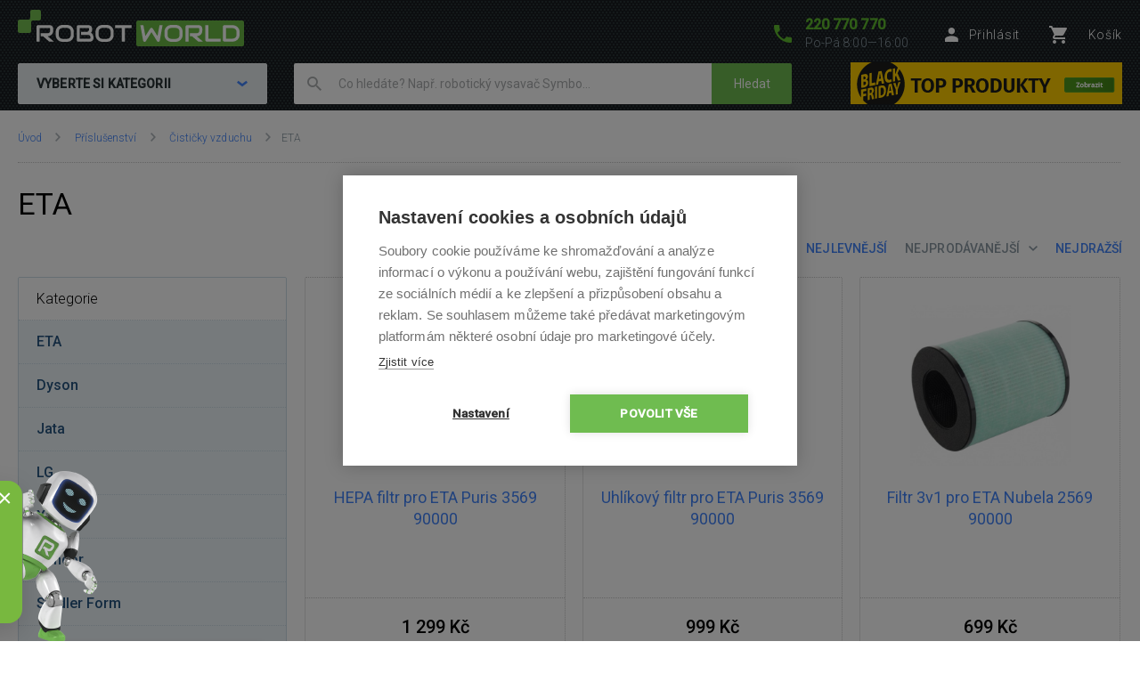

--- FILE ---
content_type: text/html; charset=UTF-8
request_url: https://www.robotworld.cz/prislusenstvi-cisticky-vzduchu-eta
body_size: 15630
content:
<!DOCTYPE html>
<!--[if IE 8 ]><html lang="cs" class="ie8 no-js"><![endif]-->
<!--[if IE 9 ]><html lang="cs" class="ie9 no-js"><![endif]-->
<!--[if (gt IE 9)|!(IE)]><!--><html lang="cs" class="no-js"><!--<![endif]-->
	<head>
		<meta charset="utf-8" />
		<!--[if IE]><meta http-equiv="X-UA-Compatible" content="IE=edge,chrome=1" /><![endif]-->
		<meta name="description" content="ROBOT WORLD - značkový specializovaný obchod nabízející robotické vysavače, bazénové vysavače, robotické čističe, bezdotykové pomocníky a další...." />
		<meta name="keywords" content="Robotické vysavače, Robotický vysavač, Robotický vytírač, Bazénový vysavač, Bazénové vysavače, iRobot, Roomba, iClebo, CleanMate, SAMSUNG, EcoVacs, vysavač, vysavače, qq1, qq2, automatický vysavač" />
		<meta name="viewport" content="width=device-width, initial-scale=1.0, minimum-scale=1.0, maximum-scale=1.0, user-scalable=0" />
		
		<title>ETA | RobotWorld.cz</title>
		<link rel="stylesheet" href="https://fonts.googleapis.com/css?family=Roboto:300,400,500,400italic&amp;subset=latin,latin-ext" />
		<link rel="stylesheet" href="/css/style.css?v=33" media="screen" />
		<link rel="stylesheet" href="/css/styleRW.css?v=6eab094bc721babc41b17c9a8679fa4f" media="screen" />
		<link rel="stylesheet" href="/css/print.css?v=9" media="print" />
        <link rel="stylesheet" href="/libraries/jquery-ui/jquery-ui.css" />
		<link rel="shortcut icon" href="/favicon.ico?v=1" />
		<script>document.documentElement.className = document.documentElement.className.replace('no-js', 'js');</script>
        <script type="text/javascript" src="/js/javascript.js?v=12"></script>

        
		

		<!-- Google Tag Manager -->
		<script>(function(w,d,s,l,i){ w[l]=w[l]||[];w[l].push( { 'gtm.start':
		new Date().getTime(),event:'gtm.js' } );var f=d.getElementsByTagName(s)[0],
		j=d.createElement(s),dl=l!='dataLayer'?'&l='+l:'';j.async=true;j.src=
		'https://www.googletagmanager.com/gtm.js?id='+i+dl;f.parentNode.insertBefore(j,f);
		})(window,document,'script','dataLayer','GTM-P4V5QR');</script>
		<!-- End Google Tag Manager -->



	</head>
	<body>
		<!-- Google Tag Manager (noscript) -->
		<noscript><iframe src="https://www.googletagmanager.com/ns.html?id=GTM-P4V5QR"
		height="0" width="0" style="display:none;visibility:hidden"></iframe></noscript>
		<!-- End Google Tag Manager (noscript) -->

        	<script type="text/javascript">
		window.dataLayer = window.dataLayer || [];
		window.dataLayer.push({
			'code' : {
			    'v' : '2.1'
			},
			'page' : {
			    'currencyCode' : 'CZK',
			    'locale' : 'cs-CZ',
			    'title' : 'ETA',
			    'fullPath' : null
			},
			'session' : {
				'ip' : '172.70.179.88',
				'machine': null,
				'application': null
			}
		});
	</script>
	<script type="text/javascript">
		window.dataLayer.push({
			'page.type': 'list',
			'page.kind': 'list',
			'page.trail': 'Příslušenství/Čističky vzduchu/ETA',
					'page.list' : {
						'pageNumber' : 1,
						'filters': {'JSON': 'null'},
						'sorting': 'sell'
					}
		});
	</script>
	<script type="text/javascript">
		window.dataLayer.push({
			'impression': {
				'products': [
					{
						'name': 'HEPA filtr pro ETA Puris 3569 90000',
						'id': 'ID2896',
						'price': 1073.55,
						'fullPrice' : 1299.00,
						'pocketPrice' : 1299.00,
						'tax' : 225.51,
						'brand': 'ETA',
						'category': 'Příslušenství/Čističky vzduchu/ETA',
						'variant': undefined,
						'rating' : null,
						'available' : 'skladem',
						'list': 'Product list',
						'position': 1
					},
					{
						'name': 'Uhlíkový filtr pro ETA Puris 3569 90000',
						'id': 'ID2895',
						'price': 825.62,
						'fullPrice' : 999.00,
						'pocketPrice' : 999.00,
						'tax' : 173.43,
						'brand': 'ETA',
						'category': 'Příslušenství/Čističky vzduchu/ETA',
						'variant': undefined,
						'rating' : null,
						'available' : 'skladem',
						'list': 'Product list',
						'position': 2
					},
					{
						'name': 'Filtr 3v1 pro ETA Nubela 2569 90000',
						'id': 'ID2894',
						'price': 577.69,
						'fullPrice' : 699.00,
						'pocketPrice' : 699.00,
						'tax' : 121.31,
						'brand': 'ETA',
						'category': 'Příslušenství/Čističky vzduchu/ETA',
						'variant': undefined,
						'rating' : null,
						'available' : 'skladem',
						'list': 'Product list',
						'position': 3
					},
					{
						'name': 'Pre-filtr pro ETA Ventum 1569 90100',
						'id': 'ID2892',
						'price': 164.46,
						'fullPrice' : 199.00,
						'pocketPrice' : 199.00,
						'tax' : 34.55,
						'brand': 'ETA',
						'category': 'Příslušenství/Čističky vzduchu/ETA',
						'variant': undefined,
						'rating' : null,
						'available' : 'Na objednávku – termín upřesníme',
						'list': 'Product list',
						'position': 4
					}
				]
			}
		});
	</script>
			
		

		<script>
			window.fbAsyncInit = function() {
				FB.init({
					appId      : '737757116377586',
					xfbml      : true,
					version    : 'v2.7'
				});
			};

			(function(d, s, id) {
				var js, fjs = d.getElementsByTagName(s)[0];
				if (d.getElementById(id)) return;
				js = d.createElement(s); js.id = id;
				js.src = "//connect.facebook.net/cs_CZ/sdk.js";
				fjs.parentNode.insertBefore(js, fjs);
			}(document, 'script', 'facebook-jssdk'));
		</script>


        <style>
            @media (max-width:409px) {
                #info_stripe .xmas_delivery, #info_stripe .separator { display: none }
            }
            @media (min-width:410px) {

            }
            @media (max-width:429px) {
                #info_stripe .separator { float: left; margin: 0 10px }
            }
            @media (min-width:430px) {
                #info_stripe .separator { float: left; margin: 0 20px }
            }
            @media (max-width:559px) {
                #info_stripe .blink_text { display: none }
            }
            @media (min-width:560px) {

            }
            @media (max-width:699px) {
                #info_stripe .blink_text { float: left; margin: 5px 15px 0 0 }
            }
            @media (min-width:700px) {
                #info_stripe .blink_text { float: left; margin: 5px 150px 0 0 }
            }

            #info_stripe {
                position: relative; z-index: 99; text-align: center; font-size: 14px; color: #000; background-color: #fffcdb; width: 100%; height: 36px; line-height: 18px; padding: 8px 0 8px 0;
            }

            #info_stripe .xmas_delivery { float: left }

            .blink_me {
                animation: blinker 2s linear infinite;
            }

            @keyframes blinker {
                50% {
                  opacity: 0;
                }
            }

        </style>
		<p class="m-accessibility">
			<a title="Přejít k obsahu (Klávesová zkratka: Alt + 2)" accesskey="2" href="#main">Přejít k obsahu</a>
			<span class="hide">|</span>
			<a href="#m-main">Přejít k hlavnímu menu</a>
			<span class="hide">|</span>
			<a href="#f-search">Přejít k vyhledávání</a>
		</p>

		<div id="header" class="header">
			<div class="row-main">
					<p class="header__logo">
						<a href="/">
							<span class="header__logo__svg">
								<svg id="robotworld_logo.svg" xmlns="https://www.w3.org/2000/svg" width="254" height="41" viewBox="0 0 254 41">
                                    <title>RobotWorld</title>
                                    <rect id="green_big" data-name="green big" fill="#6bb945" stroke="#9f5a98" stroke-width="0" x="133" y="12" width="121" height="29" rx="2" ry="2"></rect>
                                    <path id="RobotWorld" fill-rule="evenodd" fill="#ffffff" d="M409,35.993v3.015a8.006,8.006,0,0,1-.593,3.1,7.329,7.329,0,0,1-4.135,4.042,8.271,8.271,0,0,1-3.12.584h-9.189a1.63,1.63,0,0,1-1.579-1.018,1.576,1.576,0,0,1-.134-0.669V29.943a1.52,1.52,0,0,1,.134-0.65,1.938,1.938,0,0,1,.354-0.546,1.65,1.65,0,0,1,.546-0.358,1.775,1.775,0,0,1,.679-0.132h9.189a8.271,8.271,0,0,1,3.12.584,7.548,7.548,0,0,1,2.489,1.6,7.353,7.353,0,0,1,1.646,2.45A8.006,8.006,0,0,1,409,35.993Zm-3.4,3.015V35.993a5.06,5.06,0,0,0-.316-1.79,3.928,3.928,0,0,0-.919-1.385,4.157,4.157,0,0,0-1.407-.9,5.057,5.057,0,0,0-1.809-.311h-7.5V43.38h7.5a5.061,5.061,0,0,0,1.809-.311,3.958,3.958,0,0,0,2.326-2.271A5.061,5.061,0,0,0,405.6,39.008ZM387.771,43.38v3.355H372.265a1.785,1.785,0,0,1-1.234-.481,1.774,1.774,0,0,1-.364-0.537,1.732,1.732,0,0,1-.115-0.669V28.256h3.388V43.38h13.831Zm-19.832,3.355h-5.264l-7.093-6.04h-2.45V37.34h7.695a3.783,3.783,0,0,0,1.178-.264,2.709,2.709,0,0,0,.909-0.575,2.461,2.461,0,0,0,.6-0.867,3.152,3.152,0,0,0,.2-1.168V32.356a1.055,1.055,0,0,0-.067-0.433,0.517,0.517,0,0,0-.182-0.217,0.482,0.482,0,0,0-.239-0.085,1.81,1.81,0,0,0-.23-0.009H351.773V46.735h-3.4V29.943a1.676,1.676,0,0,1,.124-0.65,1.968,1.968,0,0,1,.364-0.546,1.741,1.741,0,0,1,1.225-.49H363a4.2,4.2,0,0,1,1.924.405,4.064,4.064,0,0,1,1.283,1.018,3.95,3.95,0,0,1,.7,1.329,4.559,4.559,0,0,1,.22,1.319v2.139a6.779,6.779,0,0,1-.287,2.054,5.9,5.9,0,0,1-.775,1.593,5.833,5.833,0,0,1-1.139,1.178,6.433,6.433,0,0,1-1.34.8,6.717,6.717,0,0,1-1.417.462,6.829,6.829,0,0,1-1.34.141ZM345.006,35.729v3.534a8,8,0,0,1-.584,3.1,7.278,7.278,0,0,1-4.116,4.052,8.269,8.269,0,0,1-3.12.575h-4.6a8.288,8.288,0,0,1-3.13-.575,7.342,7.342,0,0,1-2.488-1.6,7.451,7.451,0,0,1-1.647-2.45,8.006,8.006,0,0,1-.593-3.1V35.729a8.075,8.075,0,0,1,.593-3.1,7.411,7.411,0,0,1,1.647-2.441,7.507,7.507,0,0,1,2.488-1.611,8.284,8.284,0,0,1,3.13-.575h4.6a8.265,8.265,0,0,1,3.12.575,7.368,7.368,0,0,1,2.479,1.611,7.237,7.237,0,0,1,1.637,2.441A8.071,8.071,0,0,1,345.006,35.729Zm-3.4,3.534V35.729a4.637,4.637,0,0,0-.325-1.79,3.931,3.931,0,0,0-.9-1.385,4,4,0,0,0-1.4-.886,5,5,0,0,0-1.8-.32h-4.6a5.066,5.066,0,0,0-1.818.32,4.127,4.127,0,0,0-1.407.886,4.069,4.069,0,0,0-.91,1.385,4.832,4.832,0,0,0-.316,1.79v3.534a4.918,4.918,0,0,0,.316,1.8,4.03,4.03,0,0,0,.91,1.376,4.126,4.126,0,0,0,1.407.886,4.87,4.87,0,0,0,1.818.32h4.575a4.855,4.855,0,0,0,1.809-.32,4.126,4.126,0,0,0,1.407-.886,3.9,3.9,0,0,0,.91-1.376A4.719,4.719,0,0,0,341.608,39.263ZM322.551,28.256l-3.139,17.319a1.679,1.679,0,0,1-.469.886,1.729,1.729,0,0,1-.881.481,1.792,1.792,0,0,1-1.024-.123,1.7,1.7,0,0,1-.756-0.641L310.07,36.106l-6.25,10.073a1.571,1.571,0,0,1-.613.584,1.8,1.8,0,0,1-.832.2,1.684,1.684,0,0,1-1.666-1.385l-3.158-17.319h3.455l2.259,12.2,5.35-8.424a1.642,1.642,0,0,1,.613-0.584,1.822,1.822,0,0,1,.842-0.207,1.771,1.771,0,0,1,.814.207,1.745,1.745,0,0,1,.622.584l5.341,8.424,2.249-12.2h3.455Zm-34.888,0v3.355h-7.494V46.735h-3.4V31.611h-7.5V28.256h18.4ZM267.6,35.729v3.534a8,8,0,0,1-.584,3.1,7.29,7.29,0,0,1-1.637,2.45,7.369,7.369,0,0,1-2.469,1.6,8.358,8.358,0,0,1-3.13.575h-4.6a8.288,8.288,0,0,1-3.13-.575,7.356,7.356,0,0,1-2.489-1.6,7.439,7.439,0,0,1-1.636-2.45,7.83,7.83,0,0,1-.6-3.1V35.729a7.9,7.9,0,0,1,.6-3.1,7.4,7.4,0,0,1,1.636-2.441,7.522,7.522,0,0,1,2.489-1.611,8.284,8.284,0,0,1,3.13-.575h4.6a8.354,8.354,0,0,1,3.13.575,7.537,7.537,0,0,1,2.469,1.611,7.252,7.252,0,0,1,1.637,2.441A8.071,8.071,0,0,1,267.6,35.729Zm-3.4,3.534V35.729a4.832,4.832,0,0,0-.316-1.79,4.081,4.081,0,0,0-.909-1.385,4,4,0,0,0-1.4-.886,5.036,5.036,0,0,0-1.8-.32h-4.6a5.075,5.075,0,0,0-1.819.32,4.147,4.147,0,0,0-1.407.886,4.218,4.218,0,0,0-.909,1.385,4.812,4.812,0,0,0-.316,1.79v3.534a4.9,4.9,0,0,0,.316,1.8,3.925,3.925,0,0,0,2.316,2.262,4.879,4.879,0,0,0,1.819.32h4.575a4.916,4.916,0,0,0,1.819-.32,4.327,4.327,0,0,0,1.407-.886,4.042,4.042,0,0,0,.909-1.376A4.918,4.918,0,0,0,264.2,39.263Zm-19.248,2.77v0.641A4.57,4.57,0,0,1,244.735,44a3.78,3.78,0,0,1-.7,1.31,4.051,4.051,0,0,1-1.283,1.018,4.2,4.2,0,0,1-1.924.405H227.918a1.778,1.778,0,0,1-.679-0.132,1.916,1.916,0,0,1-.546-0.349,1.623,1.623,0,0,1-.363-0.537,1.719,1.719,0,0,1-.125-0.669V29.943a1.659,1.659,0,0,1,.125-0.65,1.7,1.7,0,0,1,1.588-1.037H239.3a4.449,4.449,0,0,1,1.349.226,4.033,4.033,0,0,1,1.34.7,3.849,3.849,0,0,1,1.034,1.253,3.963,3.963,0,0,1,.412,1.894v0.631a6.752,6.752,0,0,1-.3,1.913,6.137,6.137,0,0,1-.967,1.941,5.97,5.97,0,0,1,1.072.839,5.474,5.474,0,0,1,.89,1.131,6.331,6.331,0,0,1,.6,1.461A6.938,6.938,0,0,1,244.956,42.033Zm-3.408.613V42.033a3.238,3.238,0,0,0-.2-1.178,2.665,2.665,0,0,0-.593-0.9,2.407,2.407,0,0,0-.919-0.575,3.4,3.4,0,0,0-1.187-.2h-7.686V35.8h6.155a3.4,3.4,0,0,0,1.186-.2,2.406,2.406,0,0,0,.919-0.575,2.519,2.519,0,0,0,.584-0.9,3.236,3.236,0,0,0,.211-1.178V32.327a0.636,0.636,0,0,0-.718-0.716h-9.7V43.38H240.83a1.877,1.877,0,0,0,.22-0.009,0.553,0.553,0,0,0,.24-0.075,0.6,0.6,0,0,0,.182-0.217A0.911,0.911,0,0,0,241.548,42.645Zm-18.674-6.916v3.534a8.006,8.006,0,0,1-.593,3.1,7.146,7.146,0,0,1-1.637,2.45,7.4,7.4,0,0,1-2.479,1.6,8.251,8.251,0,0,1-3.13.575h-4.6a8.273,8.273,0,0,1-3.12-.575,7.246,7.246,0,0,1-2.488-1.6,7.451,7.451,0,0,1-1.647-2.45,8,8,0,0,1-.584-3.1V35.729a8.071,8.071,0,0,1,.584-3.1,7.39,7.39,0,0,1,4.135-4.052,8.269,8.269,0,0,1,3.12-.575h4.6a8.247,8.247,0,0,1,3.13.575,7.571,7.571,0,0,1,2.479,1.611,7.108,7.108,0,0,1,1.637,2.441A8.075,8.075,0,0,1,222.874,35.729Zm-3.407,3.534V35.729a4.811,4.811,0,0,0-.326-1.79,4.042,4.042,0,0,0-.9-1.385,4.147,4.147,0,0,0-1.407-.886,4.931,4.931,0,0,0-1.8-.32h-4.6a5.06,5.06,0,0,0-1.809.32,4.147,4.147,0,0,0-1.407.886,3.953,3.953,0,0,0-.909,1.385,4.831,4.831,0,0,0-.325,1.79v3.534a4.918,4.918,0,0,0,.325,1.8,3.915,3.915,0,0,0,.909,1.376,4.145,4.145,0,0,0,1.407.886,4.862,4.862,0,0,0,1.809.32h4.585a4.855,4.855,0,0,0,1.809-.32,4.126,4.126,0,0,0,1.407-.886,3.888,3.888,0,0,0,.909-1.376A4.9,4.9,0,0,0,219.467,39.263Zm-18.9,7.472h-5.254l-7.093-6.04h-2.45V37.34h7.7a3.778,3.778,0,0,0,1.168-.264,2.859,2.859,0,0,0,.919-0.575,2.316,2.316,0,0,0,.593-0.867,2.958,2.958,0,0,0,.211-1.168V32.356a0.923,0.923,0,0,0-.067-0.433,0.6,0.6,0,0,0-.182-0.217,0.564,0.564,0,0,0-.239-0.085,1.966,1.966,0,0,0-.23-0.009H184.407V46.735H181V29.943a1.685,1.685,0,0,1,.134-0.65,1.771,1.771,0,0,1,.364-0.546,1.714,1.714,0,0,1,.536-0.358,1.83,1.83,0,0,1,.689-0.132h12.912a4.259,4.259,0,0,1,1.924.405,3.923,3.923,0,0,1,1.273,1.018,3.978,3.978,0,0,1,.708,1.329,4.593,4.593,0,0,1,.23,1.319v2.139a6.768,6.768,0,0,1-.3,2.054,6.191,6.191,0,0,1-.785,1.593,5.32,5.32,0,0,1-1.129,1.178,7,7,0,0,1-1.34.8,6.826,6.826,0,0,1-1.407.462,7.087,7.087,0,0,1-1.35.141Z" transform="translate(-160 -11)"></path>
                                    <path fill="#74bf50" fill-rule="evenodd" stroke="#9f5a98" stroke-width="0" id="green_shapes" data-name="green shapes" d="M184,23h-7a2,2,0,0,0-2,2V35a2,2,0,0,1-2,2H162a2,2,0,0,1-2-2V24a2,2,0,0,1,2-2h10a2,2,0,0,0,2-2V13a2,2,0,0,1,2-2h8a2,2,0,0,1,2,2v8A2,2,0,0,1,184,23Z" transform="translate(-160 -11)"></path>
                                </svg>
							</span>
						</a>
					</p>

				<p class="header__contact">
					<a href="tel:+420220770770">
						<span class="icon icon--phone"></span>
						<span class="header__contact__phone">220 770 770</span>
					</a>
					<span class="header__contact__time">
                        Po-Pá 8:00—16:00
                    </span>
				</p>

                    <div class="b-profile">
                        <a href="/ajax/form-login.php" class="b-profile__link fancybox__form fancybox__form--small" rel="nofollow">
                            <span class="icon icon--person"></span>
                            <span class="b-profile__name">Přihlásit</span>
                        </a>
                    </div>

				<div class="b-basket">
					<a href="/nakupni-kosik" class="b-basket__link">
						<span class="icon icon--cart"></span>
						<span class="b-basket__amount"></span>
						<span class="b-profile__name">Košík</span>
					</a>
				</div>

				<div class="header__bottom">
                    <div id="m-main" class="m-main">
                        <div class="m-main__mobile" aria-hidden="true">
                            <div class="m-main__mobile__item">
                                <a href="#" class="m-main__mobile__link m-main__mobile__toggle">
                                    Produkty
                                    <span class="icon icon--chevron-down"></span>
                                </a>
                            </div>
                            <div class="m-main__mobile__item">
                                <a href="/vse-o-nakupu" class="m-main__mobile__link">
                                    Vše o nákupu
                                </a>
                            </div>
                        </div>
                        <div class="m-main__category btn js-menu">
                            <span class="btn__text">
                                Vyberte si kategorii
                                <span class="icon icon--chevron-down"></span>
                            </span>
                        </div>
    <ul class="m-main__list js-menu-list">
        <li class="m-main__item m-main__item--submenu">
            <a href="/vysavace-a-cistice" class="m-main__link">
                <span class="m-main__inner">
                    Vysavače a čističe
                </span>
            </a>
            <div class="m-submenu">
                <div class="m-submenu__top">
                    <ul class="m-submenu__list">

                        <li class="m-submenu__item">
                            <span class="m-submenu__wrap">

                                <span class="m-submenu__content">
                                    <img src="https://images.robotworld.cz/menu/menu_10.png" width="37" style="float: left; margin-right: 10px" />
                                    <div style="float: left">
                                        <a href="/roboticke-vysavace"><strong style="margin-top: 5px">Robotické vysavače</strong></a>

                                        <a href="/roboticke-vysavace-s-mopem">S mopem</a>
                                        <a href="/chytre-vysavace">Chytré (s aplikací)</a>
                                        <a href="/roboticke-vysavace-na-koberce">Na koberce</a>
                                        <a href="/roboticke-vysavace-na-zvireci-chlupy">Na zvířecí chlupy</a>
                                        <a href="/nizke-roboticke-vysavace">Nízké (do 8,5 cm)</a>
                                        <a href="/roboticke-vysavace-podle-navigace">Podle navigace</a>
                                        <a href="/roboticke-vysavace-bez-mopu">Bez mopu</a>
                                        <a href="/roboticke-vysavace-bazar">Bazar</a>
                                    </div>
                                    <div style="clear: left"></div>
                                </span>



                                <span class="m-submenu__content">
                                    <img src="https://images.robotworld.cz/menu/menu_11.png" width="37" style="float: left; margin-right: 10px" />
                                    <div style="float: left">
                                        <a href="/tycove-vysavace"><strong style="margin-top: 5px">Tyčové vysavače</strong></a>

                                        <a href="/aku-tycove-vysavace">Akumulátorové</a>
                                        <a href="/tycove-vysavace-s-mopem">S mopem</a>
                                        <a href="/tycove-vysavace-3v1">3v1 varianta</a>
                                        <a href="/tycove-vysavace-2v1">2v1 varianta</a>
                                        <a href="/tycove-vysavace-na-zvireci-chlupy">Na zvířecí chlupy</a>
                                        <a href="/tycove-vysavace-s-parou">S párou</a>
                                        <a href="/tycove-vysavace-bazar">Bazar</a>
                                    </div>
                                    <div style="clear: left"></div>
                                </span>



                                <span class="m-submenu__content">
                                    <img src="https://images.robotworld.cz/menu/menu_12.png" width="37" style="float: left; margin-right: 10px" />
                                    <div style="float: left">
                                        <a href="/vysavace-na-okna"><strong style="margin-top: 5px">Vysavače na okna</strong></a>

                                        <a href="/cistice-oken-roboticke">Robotické</a>
                                        <a href="/cistice-oken-rucni">Ruční</a>
                                        <a href="/vysavace-na-okna-bazar">Bazar</a>
                                    </div>
                                    <div style="clear: left"></div>
                                </span>



                                <span class="m-submenu__content">
                                    <img src="https://images.robotworld.cz/menu/menu_13.png" width="37" style="float: left; margin-right: 10px" />
                                    <div style="float: left">
                                        <a href="/cisticky-vzduchu"><strong style="margin-top: 5px">Čističky vzduchu</strong></a>

                                    </div>
                                    <div style="clear: left"></div>
                                </span>



                                <span class="m-submenu__content">
                                    <img src="https://images.robotworld.cz/menu/menu_26.png" width="37" style="float: left; margin-right: 10px" />
                                    <div style="float: left">
                                        <a href="/antibakterialni-vysavace"><strong style="margin-top: 5px">Antibakter. vysavače</strong></a>

                                    </div>
                                    <div style="clear: left"></div>
                                </span>

                            </span>
                        </li>
                        <li class="m-submenu__item">
                            <span class="m-submenu__wrap">


                                <span class="m-submenu__content">
                                    <img src="https://images.robotworld.cz/menu/menu_93.png" width="37" style="float: left; margin-right: 10px" />
                                    <div style="float: left">
                                        <a href="/bezsackove-vysavace"><strong style="margin-top: 5px">Bezsáčkové vysavače</strong></a>

                                    </div>
                                    <div style="clear: left"></div>
                                </span>



                                <span class="m-submenu__content">
                                    <img src="https://images.robotworld.cz/menu/menu_53.png" width="37" style="float: left; margin-right: 10px" />
                                    <div style="float: left">
                                        <a href="/rucni-vysavace"><strong style="margin-top: 5px">Ruční vysavače</strong></a>

                                        <a href="/rucni-akumulatorove-vysavace">Akumulátorové</a>
                                        <a href="/rucni-vysavace-do-auta">Do auta</a>
                                        <a href="/cistice-oken-rucni">Na okna</a>
                                    </div>
                                    <div style="clear: left"></div>
                                </span>



                                <span class="m-submenu__content">
                                    <img src="https://images.robotworld.cz/menu/menu_15.png" width="37" style="float: left; margin-right: 10px" />
                                    <div style="float: left">
                                        <a href="/bazenove-vysavace"><strong style="margin-top: 5px">Bazénové vysavače</strong></a>

                                    </div>
                                    <div style="clear: left"></div>
                                </span>



                                <span class="m-submenu__content">
                                    <img src="https://images.robotworld.cz/menu/menu_120.png" width="37" style="float: left; margin-right: 10px" />
                                    <div style="float: left">
                                        <a href="/viceucelove-vysavace"><strong style="margin-top: 5px">Víceúčelové vysavače</strong></a>

                                        <a href="/viceucelove-vysavace-dreame">Dreame</a>
                                    </div>
                                    <div style="clear: left"></div>
                                </span>



                                <span class="m-submenu__content">
                                    <img src="https://images.robotworld.cz/menu/menu_79.png" width="37" style="float: left; margin-right: 10px" />
                                    <div style="float: left">
                                        <a href="/prislusenstvi"><strong style="margin-top: 5px">Příslušenství</strong></a>

                                        <a href="/prislusenstvi-mopy">Robotické mopy</a>
                                        <a href="/prislusenstvi-roboticke-vysavace">Robotické vysavače</a>
                                        <a href="/prislusenstvi-tycove-vysavace">Tyčové vysavače</a>
                                        <a href="/prislusenstvi-antibakterialni-vysavace">Antibakteriální vysavače</a>
                                        <a href="/prislusenstvi-cistice-oken">Čističe na okna</a>
                                        <a href="/prislusenstvi-cisticky-vzduchu">Čističky vzduchu</a>
                                    </div>
                                    <div style="clear: left"></div>
                                </span>


                            </span>
                        </li>

                    </ul>
                    
                    <a href="/roboticke-vysavace" class="m-submenu__banner">
                        <img src="https://images.robotworld.cz/category/cat403_CZ-robotické-vysavače.png" width="300" height="500" alt="">
                    </a>
                    
                </div>
                <ul class="m-submenu__items">
                    <li class="m-submenu__item-logo">
                        <img src="https://images.robotworld.cz/logo_2796.jpg" alt="Hoover" width="85" title="Hoover">
                    </li>
                    <li class="m-submenu__item-logo">
                        <img src="https://images.robotworld.cz/logo_2666.jpg" alt="ETA" width="85" title="ETA">
                    </li>
                    <li class="m-submenu__item-logo">
                        <img src="https://images.robotworld.cz/logo_10312.jpg" alt="Kärcher" width="85" title="Kärcher">
                    </li>
                    <li class="m-submenu__item-logo">
                        <img src="https://images.robotworld.cz/logo_6473.jpg" alt="Rowenta" width="85" title="Rowenta">
                    </li>
                    <li class="m-submenu__item-logo">
                        <img src="https://images.robotworld.cz/logo_8224.jpg" alt="Concept" width="85" title="Concept">
                    </li>
                    <li class="m-submenu__item-logo">
                        <img src="https://images.robotworld.cz/logo_14893.jpg" alt="Dreame" width="85" title="Dreame">
                    </li>
                    <li class="m-submenu__item-logo">
                        <img src="https://images.robotworld.cz/logo_5957.jpg" alt="Tesla" width="85" title="Tesla">
                    </li>
                </ul>
            </div>
        </li>
        <li class="m-main__item m-main__item--submenu">
            <a href="/chytra-zahrada-a-bazen" class="m-main__link">
                <span class="m-main__inner">
                    Chytrá zahrada a bazén
                </span>
            </a>
            <div class="m-submenu">
                <div class="m-submenu__top">
                    <ul class="m-submenu__list">

                        <li class="m-submenu__item">
                            <span class="m-submenu__wrap">

                                <span class="m-submenu__content">
                                    <img src="https://images.robotworld.cz/menu/menu_14.png" width="37" style="float: left; margin-right: 10px" />
                                    <div style="float: left">
                                        <a href="/zahradni-sekacky"><strong style="margin-top: 5px">Zahradní sekačky</strong></a>

                                        <a href="/roboticke-sekacky">Robotické sekačky</a>
                                        <a href="/akumulatorove-sekacky">Akumulátorové sekačky</a>
                                    </div>
                                    <div style="clear: left"></div>
                                </span>



                                <span class="m-submenu__content">
                                    <img src="https://images.robotworld.cz/menu/menu_15.png" width="37" style="float: left; margin-right: 10px" />
                                    <div style="float: left">
                                        <a href="/bazenove-vysavace"><strong style="margin-top: 5px">Bazénové vysavače</strong></a>

                                        <a href="/automaticke-bazenove-vysavace">Automatické</a>
                                        <a href="/akumulatorove-bazenove-vysavace">Akumulátorové</a>
                                        <a href="/poloautomaticke-bazenove-vysavace">Poloautomatické</a>
                                        <a href="/rucni-bazenove-vysavace">Ruční</a>
                                        <a href="/bazenove-vysavace-bazar">Bazar</a>
                                    </div>
                                    <div style="clear: left"></div>
                                </span>



                                <span class="m-submenu__content">
                                    <img src="https://images.robotworld.cz/menu/menu_17.png" width="37" style="float: left; margin-right: 10px" />
                                    <div style="float: left">
                                        <a href="/zahradni-technika"><strong style="margin-top: 5px">Zahradní technika</strong></a>

                                        <a href="/zahradni-vysavace-foukace">Vysavače a foukače</a>
                                        <a href="/vapky-tlakove-mycky">Vapky (tlakové myčky)</a>
                                        <a href="/smart-system">Smart System</a>
                                        <a href="/aku-nuzky-pilky">Aku nůžky a pilky</a>
                                        <a href="/vertikutatory">Vertikutátory</a>
                                        <a href="/sypaci-voziky">Sypací vozíky</a>
                                    </div>
                                    <div style="clear: left"></div>
                                </span>



                                <span class="m-submenu__content">
                                    <img src="https://images.robotworld.cz/menu/menu_88.png" width="37" style="float: left; margin-right: 10px" />
                                    <div style="float: left">
                                        <a href="/solinatory"><strong style="margin-top: 5px">Solinátory</strong></a>

                                    </div>
                                    <div style="clear: left"></div>
                                </span>

                            </span>
                        </li>
                        <li class="m-submenu__item">
                            <span class="m-submenu__wrap">


                                <span class="m-submenu__content">
                                    <img src="https://images.robotworld.cz/menu/menu_108.png" width="37" style="float: left; margin-right: 10px" />
                                    <div style="float: left">
                                        <a href="/bazenove-prislusenstvi"><strong style="margin-top: 5px">Doplňky do bazénů</strong></a>

                                        <a href="/testery-vody">Testery vody</a>
                                        <a href="/bazenova-chemie">Bazénová chemie</a>
                                    </div>
                                    <div style="clear: left"></div>
                                </span>



                                <span class="m-submenu__content">
                                    <img src="https://images.robotworld.cz/menu/menu_18.png" width="37" style="float: left; margin-right: 10px" />
                                    <div style="float: left">
                                        <a href="/zahradni-prislusenstvi"><strong style="margin-top: 5px">Zahradní příslušenství</strong></a>

                                        <a href="/prislusenstvi-roboticke-sekacky">Robotické sekačky</a>
                                        <a href="/prislusenstvi-bazenove-vysavace">Bazénové vysavače</a>
                                        <a href="/zahradni-prislusenstvi-lapace-hmyzu">Lapače hmyzu</a>
                                        <a href="/zahradni-prislusenstvi-akumulatory">Akumulátory</a>
                                        <a href="/zahradni-prislusenstvi-rukavice">Rukavice</a>
                                    </div>
                                    <div style="clear: left"></div>
                                </span>



                                <span class="m-submenu__content">
                                    <img src="https://images.robotworld.cz/menu/menu_102.png" width="37" style="float: left; margin-right: 10px" />
                                    <div style="float: left">
                                        <a href="/zavlazovani"><strong style="margin-top: 5px">Zavlažování</strong></a>

                                        <a href="/bubny-na-hadice">Bubny na hadice</a>
                                        <a href="/hadice">Zahradní hadice</a>
                                        <a href="/hadicove-koncovky-spojky">Hadicové koncovky a spojky</a>
                                        <a href="/zahradni-postrikovace">Zahradní postřikovače</a>
                                        <a href="/nadzemni-zavlazovace">Nadzemní zavlažovače</a>
                                        <a href="/zahradni-sprchy">Zahradní sprchy</a>
                                        <a href="/voziky-na-hadice">Vozíky na hadice</a>
                                        <a href="/rizeni-zavlazovani">Řízení zavlažování</a>
                                        <a href="/zavlazovaci-system-rozvod-vody">Zavlažovací systém - rozvod vody</a>
                                        <a href="/cerpadla-a-domaci-vodarny">Čerpadla a domácí vodárny</a>
                                    </div>
                                    <div style="clear: left"></div>
                                </span>


                            </span>
                        </li>

                    </ul>
                    
                    <a href="/zahradni-sekacky" class="m-submenu__banner">
                        <img src="https://images.robotworld.cz/category/cat692_CZ-sekačky.png" width="300" height="500" alt="">
                    </a>
                    
                </div>
                <ul class="m-submenu__items">
                    <li class="m-submenu__item-logo">
                        <img src="https://images.robotworld.cz/logo_611.jpg" alt="Belrobotics" width="85" title="Belrobotics">
                    </li>
                    <li class="m-submenu__item-logo">
                        <img src="https://images.robotworld.cz/logo_1455.jpg" alt="ROBOT WORLD" width="85" title="ROBOT WORLD">
                    </li>
                    <li class="m-submenu__item-logo">
                        <img src="https://images.robotworld.cz/logo_10312.jpg" alt="Kärcher" width="85" title="Kärcher">
                    </li>
                    <li class="m-submenu__item-logo">
                        <img src="https://images.robotworld.cz/logo_11339.jpg" alt="Marimex" width="85" title="Marimex">
                    </li>
                    <li class="m-submenu__item-logo">
                        <img src="https://images.robotworld.cz/logo_17106.jpg" alt="Aiper" width="85" title="Aiper">
                    </li>
                    <li class="m-submenu__item-logo">
                        <img src="https://images.robotworld.cz/logo_5892.jpg" alt="Chemoform" width="85" title="Chemoform">
                    </li>
                    <li class="m-submenu__item-logo">
                        <img src="https://images.robotworld.cz/logo_8681.jpg" alt="Kokido" width="85" title="Kokido">
                    </li>
                </ul>
            </div>
        </li>
        <li class="m-main__item m-main__item--submenu">
            <a href="/chytre-hracky-a-zabava" class="m-main__link">
                <span class="m-main__inner">
                    Chytré hračky a zábava
                </span>
            </a>
            <div class="m-submenu">
                <div class="m-submenu__top">
                    <ul class="m-submenu__list">

                        <li class="m-submenu__item">
                            <span class="m-submenu__wrap">

                                <span class="m-submenu__content">
                                    <img src="https://images.robotworld.cz/menu/menu_19.png" width="37" style="float: left; margin-right: 10px" />
                                    <div style="float: left">
                                        <a href="/roboticke-hracky"><strong style="margin-top: 5px">Robotické hračky</strong></a>

                                        <a href="/roboticke-hracky-pro-zabavu">Pro zábavu</a>
                                        <a href="/inteligentni-hracky">Vzdělávací</a>
                                        <a href="/pro-skoly">Pro školy</a>
                                        <a href="/bazar-roboticke-hracky">Bazar</a>
                                    </div>
                                    <div style="clear: left"></div>
                                </span>



                                <span class="m-submenu__content">
                                    <img src="https://images.robotworld.cz/menu/menu_43.png" width="37" style="float: left; margin-right: 10px" />
                                    <div style="float: left">
                                        <a href="/elektrokolobezky"><strong style="margin-top: 5px">Elektrokoloběžky</strong></a>

                                        <a href="/prislusensvi-elektrokolobezky">Příslušenství</a>
                                        <a href="/bazar-elektricke-kolobezky">Bazar</a>
                                    </div>
                                    <div style="clear: left"></div>
                                </span>



                                <span class="m-submenu__content">
                                    <img src="https://images.robotworld.cz/menu/menu_62.png" width="37" style="float: left; margin-right: 10px" />
                                    <div style="float: left">
                                        <a href="/elektrokola"><strong style="margin-top: 5px">Elektrokola</strong></a>

                                        <a href="/horska-elektrokola">Horská</a>
                                        <a href="/trekova-elektrokola">Treková</a>
                                        <a href="/mestska-elektrokola">Městská</a>
                                        <a href="/skladaci-elektrokola">Skládací</a>
                                    </div>
                                    <div style="clear: left"></div>
                                </span>



                                <span class="m-submenu__content">
                                    <img src="https://images.robotworld.cz/menu/menu_95.png" width="37" style="float: left; margin-right: 10px" />
                                    <div style="float: left">
                                        <a href="/elektroskutry"><strong style="margin-top: 5px">Elektroskútry</strong></a>

                                    </div>
                                    <div style="clear: left"></div>
                                </span>



                                <span class="m-submenu__content">
                                    <img src="https://images.robotworld.cz/menu/menu_22.png" width="37" style="float: left; margin-right: 10px" />
                                    <div style="float: left">
                                        <a href="/outdoor-kamery"><strong style="margin-top: 5px">Outdoor kamery</strong></a>

                                    </div>
                                    <div style="clear: left"></div>
                                </span>



                                <span class="m-submenu__content">
                                    <img src="https://images.robotworld.cz/menu/menu_23.png" width="37" style="float: left; margin-right: 10px" />
                                    <div style="float: left">
                                        <a href="/tablety"><strong style="margin-top: 5px">Tablety</strong></a>

                                    </div>
                                    <div style="clear: left"></div>
                                </span>



                                <span class="m-submenu__content">
                                    <img src="https://images.robotworld.cz/menu/menu_21.png" width="37" style="float: left; margin-right: 10px" />
                                    <div style="float: left">
                                        <a href="/drony"><strong style="margin-top: 5px">Drony</strong></a>

                                        <a href="/kvadrokoptery">Kvadrokoptéry</a>
                                        <a href="/podvodni-drony">Podvodní</a>
                                    </div>
                                    <div style="clear: left"></div>
                                </span>

                            </span>
                        </li>
                        <li class="m-submenu__item">
                            <span class="m-submenu__wrap">


                                <span class="m-submenu__content">
                                    <img src="https://images.robotworld.cz/menu/menu_104.jpg" width="37" style="float: left; margin-right: 10px" />
                                    <div style="float: left">
                                        <a href="/stativy-a-stabilizatory"><strong style="margin-top: 5px">Stativy a stabilizátory</strong></a>

                                    </div>
                                    <div style="clear: left"></div>
                                </span>



                                <span class="m-submenu__content">
                                    <img src="https://images.robotworld.cz/menu/menu_99.png" width="37" style="float: left; margin-right: 10px" />
                                    <div style="float: left">
                                        <a href="/3d-skenery"><strong style="margin-top: 5px">3D skenery</strong></a>

                                    </div>
                                    <div style="clear: left"></div>
                                </span>



                                <span class="m-submenu__content">
                                    <img src="https://images.robotworld.cz/menu/menu_20.png" width="37" style="float: left; margin-right: 10px" />
                                    <div style="float: left">
                                        <a href="/herni-konzole"><strong style="margin-top: 5px">Herní konzole</strong></a>

                                        <a href="/herni-konzole-playstation">PlayStation</a>
                                        <a href="/herni-konzole-xbox">Xbox</a>
                                        <a href="/herni-konzole-nintendo">Nintendo</a>
                                    </div>
                                    <div style="clear: left"></div>
                                </span>



                                <span class="m-submenu__content">
                                    <img src="https://images.robotworld.cz/menu/menu_100.png" width="37" style="float: left; margin-right: 10px" />
                                    <div style="float: left">
                                        <a href="/virtualni-realita"><strong style="margin-top: 5px">Virtuální realita</strong></a>

                                        <a href="/bryle-pro-virtualni-realitu">Brýle</a>
                                    </div>
                                    <div style="clear: left"></div>
                                </span>



                                <span class="m-submenu__content">
                                    <img src="https://images.robotworld.cz/menu/menu_111.png" width="37" style="float: left; margin-right: 10px" />
                                    <div style="float: left">
                                        <a href="/bezdratova-sluchatka"><strong style="margin-top: 5px">Bezdrátová sluchátka</strong></a>

                                    </div>
                                    <div style="clear: left"></div>
                                </span>



                                <span class="m-submenu__content">
                                    <img src="https://images.robotworld.cz/menu/menu_79.png" width="37" style="float: left; margin-right: 10px" />
                                    <div style="float: left">
                                        <a href="/prislusenstvi"><strong style="margin-top: 5px">Příslušenství</strong></a>

                                        <a href="/prislusenstvi-roboticke-hracky">Robotické hračky</a>
                                        <a href="/prislusensvi-elektrokolobezky">Elektrokoloběžky</a>
                                        <a href="/prislusenstvi-drony">Drony</a>
                                    </div>
                                    <div style="clear: left"></div>
                                </span>


                            </span>
                        </li>

                    </ul>
                    
                    <a href="/chytre-hracky-a-zabava" class="m-submenu__banner">
                        <img src="https://images.robotworld.cz/category/cat663_CZ-hračky.png" width="300" height="500" alt="">
                    </a>
                    
                </div>
                <ul class="m-submenu__items">
                    <li class="m-submenu__item-logo">
                        <img src="https://images.robotworld.cz/logo_7010.jpg" alt="Abilix" width="85" title="Abilix">
                    </li>
                    <li class="m-submenu__item-logo">
                        <img src="https://images.robotworld.cz/logo_4859.png" alt="Ozobot" width="85" title="Ozobot">
                    </li>
                    <li class="m-submenu__item-logo">
                        <img src="https://images.robotworld.cz/logo_3805.jpg" alt="MaDe" width="85" title="MaDe">
                    </li>
                    <li class="m-submenu__item-logo">
                        <img src="https://images.robotworld.cz/logo_7764.jpg" alt="TTS" width="85" title="TTS">
                    </li>
                    <li class="m-submenu__item-logo">
                        <img src="https://images.robotworld.cz/logo_8224.jpg" alt="Concept" width="85" title="Concept">
                    </li>
                    <li class="m-submenu__item-logo">
                        <img src="https://images.robotworld.cz/logo_7806.jpg" alt="Tender Leaf Toys" width="85" title="Tender Leaf Toys">
                    </li>
                    <li class="m-submenu__item-logo">
                        <img src="https://images.robotworld.cz/logo_15297.jpg" alt="CUBE1" width="85" title="CUBE1">
                    </li>
                </ul>
            </div>
        </li>
        <li class="m-main__item m-main__item--submenu">
            <a href="/chytre-zdravi" class="m-main__link">
                <span class="m-main__inner">
                    Chytré zdraví
                </span>
            </a>
            <div class="m-submenu">
                <div class="m-submenu__top">
                    <ul class="m-submenu__list">

                        <li class="m-submenu__item">
                            <span class="m-submenu__wrap">

                                <span class="m-submenu__content">
                                    <img src="https://images.robotworld.cz/menu/menu_42.png" width="37" style="float: left; margin-right: 10px" />
                                    <div style="float: left">
                                        <a href="/uprava-vzduchu"><strong style="margin-top: 5px">Úprava vzduchu</strong></a>

                                        <a href="/cisticky-vzduchu">Čističky vzduchu</a>
                                        <a href="/zvlhcovace-vzduchu">Zvlhčovače vzduchu</a>
                                        <a href="/odvlhcovace-vzduchu">Odvlhčovače vzduchu</a>
                                        <a href="/klimatizace">Klimatizace</a>
                                        <a href="/ochlazovace-vzduchu">Ochlazovače vzduchu</a>
                                        <a href="/ventilatory">Ventilátory</a>
                                        <a href="/teplovzdusne-ventilatory">Teplovzdušné ventilátory</a>
                                        <a href="/aroma-difuzery">Aroma difuzéry</a>
                                        <a href="/bazar-uprava-vzduchu">Bazar</a>
                                    </div>
                                    <div style="clear: left"></div>
                                </span>



                                <span class="m-submenu__content">
                                    <img src="https://images.robotworld.cz/menu/menu_110.png" width="37" style="float: left; margin-right: 10px" />
                                    <div style="float: left">
                                        <a href="/chytre-prsteny"><strong style="margin-top: 5px">Chytré prsteny</strong></a>

                                        <a href="/chytre-prsteny-tesla">Tesla</a>
                                        <a href="/chytre-prsteny-carneo">Carneo</a>
                                    </div>
                                    <div style="clear: left"></div>
                                </span>



                                <span class="m-submenu__content">
                                    <img src="https://images.robotworld.cz/menu/menu_26.png" width="37" style="float: left; margin-right: 10px" />
                                    <div style="float: left">
                                        <a href="/antibakterialni-vysavace"><strong style="margin-top: 5px">Antibakter. vysavače</strong></a>

                                    </div>
                                    <div style="clear: left"></div>
                                </span>



                                <span class="m-submenu__content">
                                    <img src="https://images.robotworld.cz/menu/menu_52.png" width="37" style="float: left; margin-right: 10px" />
                                    <div style="float: left">
                                        <a href="/chytre-lahve-a-hrnky"><strong style="margin-top: 5px">Láhve a hrnky</strong></a>

                                    </div>
                                    <div style="clear: left"></div>
                                </span>



                                <span class="m-submenu__content">
                                    <img src="https://images.robotworld.cz/menu/menu_59.png" width="37" style="float: left; margin-right: 10px" />
                                    <div style="float: left">
                                        <a href="/pece-o-telo"><strong style="margin-top: 5px">Péče o tělo</strong></a>

                                        <a href="/ipl-epilatory">IPL Epilátory</a>
                                        <a href="/kosmeticka-zrcatka">Kosmetická zrcátka</a>
                                        <a href="/elektricke-zubni-kartacky">Zubní kartáčky</a>
                                    </div>
                                    <div style="clear: left"></div>
                                </span>



                                <span class="m-submenu__content">
                                    <img src="https://images.robotworld.cz/menu/menu_24.png" width="37" style="float: left; margin-right: 10px" />
                                    <div style="float: left">
                                        <a href="/osobni-vahy"><strong style="margin-top: 5px">Osobní váhy</strong></a>

                                    </div>
                                    <div style="clear: left"></div>
                                </span>

                            </span>
                        </li>
                        <li class="m-submenu__item">
                            <span class="m-submenu__wrap">


                                <span class="m-submenu__content">
                                    <img src="https://images.robotworld.cz/menu/menu_51.png" width="37" style="float: left; margin-right: 10px" />
                                    <div style="float: left">
                                        <a href="/zdravotnicke-merici-pristroje"><strong style="margin-top: 5px">Zdravotnické měřící přístroje</strong></a>

                                        <a href="/tlakomery">Tlakoměry</a>
                                        <a href="/oxymetry">Oxymetry</a>
                                        <a href="/glukometry">Glukometry</a>
                                        <a href="/bezdotykove-teplomery">Bezdotyk. teploměry</a>
                                    </div>
                                    <div style="clear: left"></div>
                                </span>



                                <span class="m-submenu__content">
                                    <img src="https://images.robotworld.cz/menu/menu_91.png" width="37" style="float: left; margin-right: 10px" />
                                    <div style="float: left">
                                        <a href="/pece-o-vlasy-a-vousy"><strong style="margin-top: 5px">Péče o vlasy a vousy</strong></a>

                                        <a href="/feny">Fény</a>
                                        <a href="/kulmofeny">Kulmofény</a>
                                        <a href="/zehlicky-na-vlasy">Žehličky</a>
                                        <a href="/zastrihovace-vlasu-vousu-a-chloupku">Zastřihovače</a>
                                    </div>
                                    <div style="clear: left"></div>
                                </span>



                                <span class="m-submenu__content">
                                    <img src="https://images.robotworld.cz/menu/menu_81.png" width="37" style="float: left; margin-right: 10px" />
                                    <div style="float: left">
                                        <a href="/pece-o-dite"><strong style="margin-top: 5px">Péče o dítě</strong></a>

                                        <a href="/detske-chuvicky">Dětské chůvičky</a>
                                        <a href="/monitory-dechu">Monitory dechu</a>
                                        <a href="/odsavacky-mleka">Odsávačky mléka</a>
                                    </div>
                                    <div style="clear: left"></div>
                                </span>



                                <span class="m-submenu__content">
                                    <img src="https://images.robotworld.cz/menu/menu_109.png" width="37" style="float: left; margin-right: 10px" />
                                    <div style="float: left">
                                        <a href="/sterilizatory"><strong style="margin-top: 5px">Sterilizátory</strong></a>

                                        <a href="/sterilizatory-mobilnich-telefonu">Pro mobilní telefony</a>
                                    </div>
                                    <div style="clear: left"></div>
                                </span>



                                <span class="m-submenu__content">
                                    <img src="https://images.robotworld.cz/menu/menu_79.png" width="37" style="float: left; margin-right: 10px" />
                                    <div style="float: left">
                                        <a href="/prislusenstvi"><strong style="margin-top: 5px">Příslušenství</strong></a>

                                        <a href="/prislusenstvi-antibakterialni-vysavace">Antibakteriální vysavače</a>
                                        <a href="/prislusenstvi-cisticky-vzduchu">Čističky vzduchu</a>
                                    </div>
                                    <div style="clear: left"></div>
                                </span>


                            </span>
                        </li>

                    </ul>
                    
                    <a href="/cisticky-vzduchu" class="m-submenu__banner">
                        <img src="https://images.robotworld.cz/category/cat694_CZ-čistička-vzduchu.png" width="300" height="500" alt="">
                    </a>
                    
                </div>
                <ul class="m-submenu__items">
                    <li class="m-submenu__item-logo">
                        <img src="https://images.robotworld.cz/logo_10433.jpg" alt="TrueLife" width="85" title="TrueLife">
                    </li>
                    <li class="m-submenu__item-logo">
                        <img src="https://images.robotworld.cz/logo_8224.jpg" alt="Concept" width="85" title="Concept">
                    </li>
                    <li class="m-submenu__item-logo">
                        <img src="https://images.robotworld.cz/logo_12010.png" alt="Stadler Form" width="85" title="Stadler Form">
                    </li>
                    <li class="m-submenu__item-logo">
                        <img src="https://images.robotworld.cz/logo_12292.jpg" alt="iHealth" width="85" title="iHealth">
                    </li>
                    <li class="m-submenu__item-logo">
                        <img src="https://images.robotworld.cz/logo_2666.jpg" alt="ETA" width="85" title="ETA">
                    </li>
                    <li class="m-submenu__item-logo">
                        <img src="https://images.robotworld.cz/logo_5957.jpg" alt="Tesla" width="85" title="Tesla">
                    </li>
                    <li class="m-submenu__item-logo">
                        <img src="https://images.robotworld.cz/logo_2795.jpg" alt="Sencor" width="85" title="Sencor">
                    </li>
                </ul>
            </div>
        </li>
        <li class="m-main__item m-main__item--submenu">
            <a href="/roboticka-kuchyne" class="m-main__link">
                <span class="m-main__inner">
                    Robotická kuchyně
                </span>
            </a>
            <div class="m-submenu">
                <div class="m-submenu__top">
                    <ul class="m-submenu__list">

                        <li class="m-submenu__item">
                            <span class="m-submenu__wrap">

                                <span class="m-submenu__content">
                                    <img src="https://images.robotworld.cz/menu/menu_28.png" width="37" style="float: left; margin-right: 10px" />
                                    <div style="float: left">
                                        <a href="/kuchynske-roboty"><strong style="margin-top: 5px">Kuchyňské roboty</strong></a>

                                        <a href="/kuchynske-roboty-bazar">Bazar</a>
                                    </div>
                                    <div style="clear: left"></div>
                                </span>



                                <span class="m-submenu__content">
                                    <img src="https://images.robotworld.cz/menu/menu_39.png" width="37" style="float: left; margin-right: 10px" />
                                    <div style="float: left">
                                        <a href="/multifunkcni-hrnce"><strong style="margin-top: 5px">Multifunkční hrnce</strong></a>

                                        <a href="/multifunkcni-hrnce-bazar">Bazar</a>
                                    </div>
                                    <div style="clear: left"></div>
                                </span>



                                <span class="m-submenu__content">
                                    <img src="https://images.robotworld.cz/menu/menu_126.png" width="37" style="float: left; margin-right: 10px" />
                                    <div style="float: left">
                                        <a href="/zavarovaci-hrnce"><strong style="margin-top: 5px">Zavařovací hrnce</strong></a>

                                    </div>
                                    <div style="clear: left"></div>
                                </span>



                                <span class="m-submenu__content">
                                    <img src="https://images.robotworld.cz/menu/menu_29.png" width="37" style="float: left; margin-right: 10px" />
                                    <div style="float: left">
                                        <a href="/varne-roboty"><strong style="margin-top: 5px">Varné roboty</strong></a>

                                    </div>
                                    <div style="clear: left"></div>
                                </span>



                                <span class="m-submenu__content">
                                    <img src="https://images.robotworld.cz/menu/menu_30.png" width="37" style="float: left; margin-right: 10px" />
                                    <div style="float: left">
                                        <a href="/horkovzdusne-fritezy"><strong style="margin-top: 5px">Horkovzdušné fritézy</strong></a>

                                    </div>
                                    <div style="clear: left"></div>
                                </span>



                                <span class="m-submenu__content">
                                    <img src="https://images.robotworld.cz/menu/menu_63.png" width="37" style="float: left; margin-right: 10px" />
                                    <div style="float: left">
                                        <a href="/mixery"><strong style="margin-top: 5px">Mixéry</strong></a>

                                    </div>
                                    <div style="clear: left"></div>
                                </span>



                                <span class="m-submenu__content">
                                    <img src="https://images.robotworld.cz/menu/menu_31.png" width="37" style="float: left; margin-right: 10px" />
                                    <div style="float: left">
                                        <a href="/elektricke-grily"><strong style="margin-top: 5px">Elektrické grily</strong></a>

                                    </div>
                                    <div style="clear: left"></div>
                                </span>



                                <span class="m-submenu__content">
                                    <img src="https://images.robotworld.cz/menu/menu_55.png" width="37" style="float: left; margin-right: 10px" />
                                    <div style="float: left">
                                        <a href="/odstavnovace"><strong style="margin-top: 5px">Odšťavňovače</strong></a>

                                    </div>
                                    <div style="clear: left"></div>
                                </span>



                                <span class="m-submenu__content">
                                    <img src="https://images.robotworld.cz/menu/menu_125.png" width="37" style="float: left; margin-right: 10px" />
                                    <div style="float: left">
                                        <a href="/susicky-ovoce"><strong style="margin-top: 5px">Sušičky ovoce</strong></a>

                                    </div>
                                    <div style="clear: left"></div>
                                </span>

                            </span>
                        </li>
                        <li class="m-submenu__item">
                            <span class="m-submenu__wrap">


                                <span class="m-submenu__content">
                                    <img src="https://images.robotworld.cz/menu/menu_56.png" width="37" style="float: left; margin-right: 10px" />
                                    <div style="float: left">
                                        <a href="/kavovary"><strong style="margin-top: 5px">Kávovary</strong></a>

                                        <a href="/automaticke-kavovary">Automatické</a>
                                        <a href="/pakove-kavovary">Pákové</a>
                                        <a href="/kavovary-bazar">Bazar</a>
                                    </div>
                                    <div style="clear: left"></div>
                                </span>



                                <span class="m-submenu__content">
                                    <img src="https://images.robotworld.cz/menu/menu_121.png" width="37" style="float: left; margin-right: 10px" />
                                    <div style="float: left">
                                        <a href="/vyrobniky-ledu"><strong style="margin-top: 5px">Výrobníky ledu</strong></a>

                                    </div>
                                    <div style="clear: left"></div>
                                </span>



                                <span class="m-submenu__content">
                                    <img src="https://images.robotworld.cz/menu/menu_86.png" width="37" style="float: left; margin-right: 10px" />
                                    <div style="float: left">
                                        <a href="/kompostery"><strong style="margin-top: 5px">Kompostéry</strong></a>

                                    </div>
                                    <div style="clear: left"></div>
                                </span>



                                <span class="m-submenu__content">
                                    <img src="https://images.robotworld.cz/menu/menu_87.png" width="37" style="float: left; margin-right: 10px" />
                                    <div style="float: left">
                                        <a href="/sage"><strong style="margin-top: 5px">Sage</strong></a>

                                    </div>
                                    <div style="clear: left"></div>
                                </span>



                                <span class="m-submenu__content">
                                    <img src="https://images.robotworld.cz/menu/menu_105.png" width="37" style="float: left; margin-right: 10px" />
                                    <div style="float: left">
                                        <a href="/pece-na-pizzu"><strong style="margin-top: 5px">Pece na pizzu</strong></a>

                                        <a href="/prislusenstvi-pro-pece-na-pizzu">Příslušenství</a>
                                    </div>
                                    <div style="clear: left"></div>
                                </span>



                                <span class="m-submenu__content">
                                    <img src="https://images.robotworld.cz/menu/menu_115.png" width="37" style="float: left; margin-right: 10px" />
                                    <div style="float: left">
                                        <a href="/kuchynske-teplomery"><strong style="margin-top: 5px">Teploměry</strong></a>

                                    </div>
                                    <div style="clear: left"></div>
                                </span>



                                <span class="m-submenu__content">
                                    <img src="https://images.robotworld.cz/menu/menu_113.png" width="37" style="float: left; margin-right: 10px" />
                                    <div style="float: left">
                                        <a href="/elektricka-struhadla"><strong style="margin-top: 5px">Elektrická struhadla</strong></a>

                                    </div>
                                    <div style="clear: left"></div>
                                </span>



                                <span class="m-submenu__content">
                                    <img src="https://images.robotworld.cz/menu/menu_118.png" width="37" style="float: left; margin-right: 10px" />
                                    <div style="float: left">
                                        <a href="/mlynky-na-maso"><strong style="margin-top: 5px">Mlýnky na maso</strong></a>

                                    </div>
                                    <div style="clear: left"></div>
                                </span>



                                <span class="m-submenu__content">
                                    <img src="https://images.robotworld.cz/menu/menu_122.png" width="37" style="float: left; margin-right: 10px" />
                                    <div style="float: left">
                                        <a href="/prenosna-ohniste"><strong style="margin-top: 5px">Přenosná ohniště</strong></a>

                                    </div>
                                    <div style="clear: left"></div>
                                </span>


                            </span>
                        </li>

                    </ul>
                    
                    <a href="/roboticka-kuchyne" class="m-submenu__banner">
                        <img src="https://images.robotworld.cz/category/cat648_CZ-kuchyně.png" width="300" height="500" alt="">
                    </a>
                    
                </div>
                <ul class="m-submenu__items">
                    <li class="m-submenu__item-logo">
                        <img src="https://images.robotworld.cz/logo_14370.jpg" alt="Kuvings" width="85" title="Kuvings">
                    </li>
                    <li class="m-submenu__item-logo">
                        <img src="https://images.robotworld.cz/logo_12189.jpg" alt="De&apos;Longhi" width="85" title="De&apos;Longhi">
                    </li>
                    <li class="m-submenu__item-logo">
                        <img src="https://images.robotworld.cz/logo_5957.jpg" alt="Tesla" width="85" title="Tesla">
                    </li>
                    <li class="m-submenu__item-logo">
                        <img src="https://images.robotworld.cz/logo_11401.jpg" alt="SOGO" width="85" title="SOGO">
                    </li>
                    <li class="m-submenu__item-logo">
                        <img src="https://images.robotworld.cz/logo_14382.jpg" alt="Vitamix" width="85" title="Vitamix">
                    </li>
                    <li class="m-submenu__item-logo">
                        <img src="https://images.robotworld.cz/logo_17129.jpg" alt="Instant Pot" width="85" title="Instant Pot">
                    </li>
                    <li class="m-submenu__item-logo">
                        <img src="https://images.robotworld.cz/logo_17130.jpg" alt="COSORI" width="85" title="COSORI">
                    </li>
                </ul>
            </div>
        </li>
        <li class="m-main__item m-main__item--submenu">
            <a href="/bezdotykova-domacnost" class="m-main__link">
                <span class="m-main__inner">
                    Bezdotyková domácnost
                </span>
            </a>
            <div class="m-submenu">
                <div class="m-submenu__top">
                    <ul class="m-submenu__list">

                        <li class="m-submenu__item">
                            <span class="m-submenu__wrap">

                                <span class="m-submenu__content">
                                    <img src="https://images.robotworld.cz/menu/menu_32.png" width="37" style="float: left; margin-right: 10px" />
                                    <div style="float: left">
                                        <a href="/bezdotykove-kose"><strong style="margin-top: 5px">Bezdotykové koše</strong></a>

                                    </div>
                                    <div style="clear: left"></div>
                                </span>



                                <span class="m-submenu__content">
                                    <img src="https://images.robotworld.cz/menu/menu_27.png" width="37" style="float: left; margin-right: 10px" />
                                    <div style="float: left">
                                        <a href="/bezdotykove-teplomery"><strong style="margin-top: 5px">Bezdotykové teploměry</strong></a>

                                    </div>
                                    <div style="clear: left"></div>
                                </span>



                                <span class="m-submenu__content">
                                    <img src="https://images.robotworld.cz/menu/menu_33.png" width="37" style="float: left; margin-right: 10px" />
                                    <div style="float: left">
                                        <a href="/bezdotykove-davkovace"><strong style="margin-top: 5px">Bezdotyk. dávkovače</strong></a>

                                    </div>
                                    <div style="clear: left"></div>
                                </span>

                            </span>
                        </li>
                        <li class="m-submenu__item">
                            <span class="m-submenu__wrap">


                                <span class="m-submenu__content">
                                    <img src="https://images.robotworld.cz/menu/menu_34.png" width="37" style="float: left; margin-right: 10px" />
                                    <div style="float: left">
                                        <a href="/dezinfekcni-stojany"><strong style="margin-top: 5px">Dezinfekční stojany</strong></a>

                                    </div>
                                    <div style="clear: left"></div>
                                </span>



                                <span class="m-submenu__content">
                                    <img src="https://images.robotworld.cz/menu/menu_79.png" width="37" style="float: left; margin-right: 10px" />
                                    <div style="float: left">
                                        <a href="/prislusenstvi"><strong style="margin-top: 5px">Příslušenství</strong></a>

                                        <a href="/prislusenstvi-kose">Bezdotykové koše</a>
                                        <a href="/prislusenstvi-bezdotykove-davkovace">Bezdotykové dávkovače</a>
                                    </div>
                                    <div style="clear: left"></div>
                                </span>


                            </span>
                        </li>

                    </ul>
                    
                    <a href="/bezdotykove-davkovace" class="m-submenu__banner">
                        <img src="https://images.robotworld.cz/category/cat149_CZ-dávkovače.png" width="300" height="500" alt="">
                    </a>
                    
                </div>
                <ul class="m-submenu__items">
                    <li class="m-submenu__item-logo">
                        <img src="https://images.robotworld.cz/logo_608.jpg" alt="Helpmation" width="85" title="Helpmation">
                    </li>
                    <li class="m-submenu__item-logo">
                        <img src="https://images.robotworld.cz/logo_11056.jpg" alt="Lamart" width="85" title="Lamart">
                    </li>
                    <li class="m-submenu__item-logo">
                        <img src="https://images.robotworld.cz/logo_4967.jpg" alt="Symbo" width="85" title="Symbo">
                    </li>
                    <li class="m-submenu__item-logo">
                        <img src="https://images.robotworld.cz/logo_3198.jpg" alt="HiMAXX" width="85" title="HiMAXX">
                    </li>
                    <li class="m-submenu__item-logo">
                        <img src="https://images.robotworld.cz/logo_5511.jpg" alt="Simplehuman" width="85" title="Simplehuman">
                    </li>
                    <li class="m-submenu__item-logo">
                        <img src="https://images.robotworld.cz/logo_12765.jpg" alt="Townew" width="85" title="Townew">
                    </li>
                    <li class="m-submenu__item-logo">
                        <img src="https://images.robotworld.cz/logo_10186.jpg" alt="Borovka Rental" width="85" title="Borovka Rental">
                    </li>
                </ul>
            </div>
        </li>
        <li class="m-main__item m-main__item--submenu">
            <a href="/chytra-domacnost" class="m-main__link">
                <span class="m-main__inner">
                    Chytrá domácnost
                </span>
            </a>
            <div class="m-submenu">
                <div class="m-submenu__top">
                    <ul class="m-submenu__list">

                        <li class="m-submenu__item">
                            <span class="m-submenu__wrap">

                                <span class="m-submenu__content">
                                    <img src="https://images.robotworld.cz/menu/menu_35.png" width="37" style="float: left; margin-right: 10px" />
                                    <div style="float: left">
                                        <a href="/zabezpeceni"><strong style="margin-top: 5px">Zabezpečení</strong></a>

                                        <a href="/kamery">Kamery</a>
                                        <a href="/detektory-a-senzory">Detektory a senzory</a>
                                    </div>
                                    <div style="clear: left"></div>
                                </span>



                                <span class="m-submenu__content">
                                    <img src="https://images.robotworld.cz/menu/menu_36.png" width="37" style="float: left; margin-right: 10px" />
                                    <div style="float: left">
                                        <a href="/hlasovi-asistenti"><strong style="margin-top: 5px">Hlasoví asistenti</strong></a>

                                    </div>
                                    <div style="clear: left"></div>
                                </span>



                                <span class="m-submenu__content">
                                    <img src="https://images.robotworld.cz/menu/menu_37.png" width="37" style="float: left; margin-right: 10px" />
                                    <div style="float: left">
                                        <a href="/osvetleni"><strong style="margin-top: 5px">Osvětlení</strong></a>

                                    </div>
                                    <div style="clear: left"></div>
                                </span>



                                <span class="m-submenu__content">
                                    <img src="https://images.robotworld.cz/menu/menu_23.png" width="37" style="float: left; margin-right: 10px" />
                                    <div style="float: left">
                                        <a href="/tablety"><strong style="margin-top: 5px">Tablety</strong></a>

                                    </div>
                                    <div style="clear: left"></div>
                                </span>



                                <span class="m-submenu__content">
                                    <img src="https://images.robotworld.cz/menu/menu_24.png" width="37" style="float: left; margin-right: 10px" />
                                    <div style="float: left">
                                        <a href="/osobni-vahy"><strong style="margin-top: 5px">Osobní váhy</strong></a>

                                    </div>
                                    <div style="clear: left"></div>
                                </span>



                                <span class="m-submenu__content">
                                    <img src="https://images.robotworld.cz/menu/menu_92.png" width="37" style="float: left; margin-right: 10px" />
                                    <div style="float: left">
                                        <a href="/smartpet-elektronika-pro-domaci-mazlicky"><strong style="margin-top: 5px">SmartPet</strong></a>

                                        <a href="/chytre-misky-a-krmitka">Misky a krmítka</a>
                                        <a href="/chytre-fontany-pro-psy-a-kocky">Fontány</a>
                                        <a href="/chytre-kocici-zachody">Kočičí záchody</a>
                                        <a href="/pece-o-srst">Péče o srst</a>
                                        <a href="/chytre-hracky-pro-domaci-mazlicky">Hračky</a>
                                        <a href="/chytre-tasky-a-batohy-pro-psi-a-kocky">Tašky a batohy</a>
                                    </div>
                                    <div style="clear: left"></div>
                                </span>



                                <span class="m-submenu__content">
                                    <img src="https://images.robotworld.cz/menu/menu_54.png" width="37" style="float: left; margin-right: 10px" />
                                    <div style="float: left">
                                        <a href="/meteostanice"><strong style="margin-top: 5px">Meteostanice</strong></a>

                                    </div>
                                    <div style="clear: left"></div>
                                </span>



                                <span class="m-submenu__content">
                                    <img src="https://images.robotworld.cz/menu/menu_82.png" width="37" style="float: left; margin-right: 10px" />
                                    <div style="float: left">
                                        <a href="/tepelna-cerpadla"><strong style="margin-top: 5px">Tepelná čerpadla</strong></a>

                                        <a href="/tepelna-cerpadla-vzduch-voda">Vzduch-voda</a>
                                    </div>
                                    <div style="clear: left"></div>
                                </span>

                            </span>
                        </li>
                        <li class="m-submenu__item">
                            <span class="m-submenu__wrap">


                                <span class="m-submenu__content">
                                    <img src="https://images.robotworld.cz/menu/menu_90.png" width="37" style="float: left; margin-right: 10px" />
                                    <div style="float: left">
                                        <a href="/solarni-panely"><strong style="margin-top: 5px">Solární panely</strong></a>

                                        <a href="/solarni-panely-pro-nabijeci-stanice">Pro nabíjecí stanice</a>
                                        <a href="/solarni-panely-pro-drobnou-elektroniku">Pro drobnou elektroniku</a>
                                    </div>
                                    <div style="clear: left"></div>
                                </span>



                                <span class="m-submenu__content">
                                    <img src="https://images.robotworld.cz/menu/menu_89.png" width="37" style="float: left; margin-right: 10px" />
                                    <div style="float: left">
                                        <a href="/nabijeci-stanice"><strong style="margin-top: 5px">Nabíjecí stanice</strong></a>

                                    </div>
                                    <div style="clear: left"></div>
                                </span>



                                <span class="m-submenu__content">
                                    <img src="https://images.robotworld.cz/menu/menu_98.png" width="37" style="float: left; margin-right: 10px" />
                                    <div style="float: left">
                                        <a href="/powerbanky"><strong style="margin-top: 5px">Powerbanky</strong></a>

                                    </div>
                                    <div style="clear: left"></div>
                                </span>



                                <span class="m-submenu__content">
                                    <img src="https://images.robotworld.cz/menu/menu_101.png" width="37" style="float: left; margin-right: 10px" />
                                    <div style="float: left">
                                        <a href="/naparovace-odevu"><strong style="margin-top: 5px">Napařovače oděvů</strong></a>

                                        <a href="/rucni-naparovace-odevu">Ruční</a>
                                        <a href="/stojanove-naparovace-odevu">Stojanové</a>
                                    </div>
                                    <div style="clear: left"></div>
                                </span>



                                <span class="m-submenu__content">
                                    <img src="https://images.robotworld.cz/menu/menu_123.png" width="37" style="float: left; margin-right: 10px" />
                                    <div style="float: left">
                                        <a href="/radiatory"><strong style="margin-top: 5px">Radiátory</strong></a>

                                    </div>
                                    <div style="clear: left"></div>
                                </span>



                                <span class="m-submenu__content">
                                    <img src="https://images.robotworld.cz/menu/menu_124.png" width="37" style="float: left; margin-right: 10px" />
                                    <div style="float: left">
                                        <a href="/konvektory"><strong style="margin-top: 5px">Konvektory</strong></a>

                                    </div>
                                    <div style="clear: left"></div>
                                </span>



                                <span class="m-submenu__content">
                                    <img src="https://images.robotworld.cz/menu/menu_106.jpg" width="37" style="float: left; margin-right: 10px" />
                                    <div style="float: left">
                                        <a href="/ridici-jednotky"><strong style="margin-top: 5px">Řídící jednotky</strong></a>

                                    </div>
                                    <div style="clear: left"></div>
                                </span>



                                <span class="m-submenu__content">
                                    <img src="https://images.robotworld.cz/menu/menu_116.png" width="37" style="float: left; margin-right: 10px" />
                                    <div style="float: left">
                                        <a href="/baterie-a-nabijeni"><strong style="margin-top: 5px">Baterie a nabíjení</strong></a>

                                    </div>
                                    <div style="clear: left"></div>
                                </span>


                            </span>
                        </li>

                    </ul>
                    
                    <a href="/smartpet-elektronika-pro-domaci-mazlicky" class="m-submenu__banner">
                        <img src="https://images.robotworld.cz/category/cat522_CZ-smartpet.png" width="300" height="500" alt="">
                    </a>
                    
                </div>
                <ul class="m-submenu__items">
                    <li class="m-submenu__item-logo">
                        <img src="https://images.robotworld.cz/logo_6265.jpg" alt="Xiaomi" width="85" title="Xiaomi">
                    </li>
                    <li class="m-submenu__item-logo">
                        <img src="https://images.robotworld.cz/logo_2795.jpg" alt="Sencor" width="85" title="Sencor">
                    </li>
                    <li class="m-submenu__item-logo">
                        <img src="https://images.robotworld.cz/logo_14583.jpg" alt="Google" width="85" title="Google">
                    </li>
                    <li class="m-submenu__item-logo">
                        <img src="https://images.robotworld.cz/logo_598.jpg" alt="Samsung" width="85" title="Samsung">
                    </li>
                    <li class="m-submenu__item-logo">
                        <img src="https://images.robotworld.cz/logo_12380.jpg" alt="ONVIS" width="85" title="ONVIS">
                    </li>
                    <li class="m-submenu__item-logo">
                        <img src="https://images.robotworld.cz/logo_17104.jpg" alt="SteamOne" width="85" title="SteamOne">
                    </li>
                    <li class="m-submenu__item-logo">
                        <img src="https://images.robotworld.cz/logo_17097.jpg" alt="Petkit" width="85" title="Petkit">
                    </li>
                </ul>
            </div>
        </li>
        <li class="m-main__item">
            <a href="/prislusenstvi" class="m-main__link">
                <span class="m-main__inner">
                    Příslušenství
                </span>
            </a>
        </li>
        <li class="m-main__item">
            <a href="/ostatni" class="m-main__link">
                <span class="m-main__inner">
                    Další
                </span>
            </a>
        </li>
    </ul>
                    </div>

                    <form id="f-search" action="/search" class="f-search">
                        <fieldset>
                            <span class="f-search__wrap">
                                <input type="text" name="q" id="search" class="f-search__input" placeholder="Co hledáte? Např. robotický vysavač Symbo..." value="">
                                <span class="icon icon--search"></span>
                            </span>
                            <button type="submit" class="f-search__submit" title="Vyhledat">
                                Hledat
                            </button>
                        </fieldset>
                    </form>

                    <a href="/top-produkty-black-friday" class="header__toprightbanner">
                        <img src="https://www.robotworld.cz/banner/69022c787a7ab_MINI-CZ_2.png" alt="MINI-blackfriday-2025" width="305" height="47" />
                    </a>
                </div>
			</div>
		</div>

        <div id="main" class="main">
			<div class="row-main">
				<div class="m-breadcrumb m-breadcrumb--border with-guide">
					<p class="l">
	<strong class="vhide">Nacházíte se zde:</strong>
	<a href="/" class="m-breadcrumb__link">Úvod</a>
	

	<span class="m-breadcrumb__separator icon icon--arrow-bread"></span>
	<a href="/prislusenstvi" class="m-breadcrumb__link">Příslušenství</a>
	

	<span class="m-breadcrumb__separator icon icon--arrow-bread"></span>
	<a href="/prislusenstvi-cisticky-vzduchu" class="m-breadcrumb__link">Čističky vzduchu</a>
	
<span class="m-breadcrumb__separator icon icon--arrow-bread"></span><span class="m-breadcrumb__current">ETA</span>
</p>

					<p class="m-breadcrumb__back"><a href="#" class="m-breadcrumb__link"><span class="icon icon--arrow-bread-left"></span>Zpět</a></p>
				</div>

				

				<div class="b-annot">
					<div class="b-annot__content" style="max-width: none">
						<h1 class="b-annot__title">ETA</h1>
                        <div class="b-annot__desc" id='textkategorie' style="display: none">
							
						</div>
					</div>
					<p class="col-side-fixed__btn">
						<a href="#" class="btn btn--small btn--icon-left">
							<span class="btn__text">
								<span class="btn__icon"><span class="icon icon--filter"></span></span>
								Filtrovat
							</span>
						</a>
					</p>
				</div>
                <div class="row">
					<p class="r b-sort">
						<a href="/prislusenstvi-cisticky-vzduchu-eta?strana=1&amp;radit=rating" class="link b-sort__item">Podle hodnocení</a>
						<a href="/prislusenstvi-cisticky-vzduchu-eta?strana=1&amp;radit=cena&amp;smer=ASC" class="link b-sort__item">Nejlevnější</a>
						<a href="/prislusenstvi-cisticky-vzduchu-eta?strana=1&amp;radit=prodej" class="link b-sort__item is-active is-desc">Nejprodávanější</a>
						<a href="/prislusenstvi-cisticky-vzduchu-eta?strana=1&amp;radit=cena&amp;smer=DESC" class="link b-sort__item">Nejdražší</a>
					</p>
				</div>

				<div class="grid">
					<div class="with-sidebar grid__cell col-content filter-target">
                        

                        <div class="c-products">

                                <ul class="c-products__list">
                                    
	<li class="c-products__item">
		
		<div class="c-products__inner">
			<div class="c-products__top">
				<h2 class="c-products__title">
					<a href="https://www.robotworld.cz/hepa-filtr-pro-eta-puris-3569-90000" class="c-products__link" onclick="p2896detail()">
						<span class="c-products__img">
							<img src="https://images.robotworld.cz/8600/fototn_8634.jpg" alt=" HEPA filtr pro ETA Puris 3569 90000 " width="180" height="180" />
						</span>
						<span class="c-products__name">HEPA filtr pro ETA Puris 3569 90000</span>
					</a>
				</h2>
				<ul class="c-products__description">
					
				</ul>

				
			</div>
			<div style="height: 56px; margin: 0 10px -5px 10px"></div>
			<div class="c-products__bottom" style="margin-top: 10px">
				
				<p class="c-products__price">
					
					<strong>1 299 Kč</strong>
				</p>
				&nbsp;
				<p class="c-products__availability">
					
						<strong class="c-products__availability__icon c-products__availability__icon--stock">
							<span class="icon icon--check"></span>
							Skladem
						</strong>
						<span class="c-products__availability__desc">Odešleme v pondělí</span>
				</p>
				
				<p class="stars__wrap">
					
				</p>
			</div>
			
				 <script type="text/javascript">
					 function p2896detail() {
						 window.dataLayer.push({
							 'event': 'action.show.products',
							 'action': {
								 'show': {
									 'products': [
										 
					{
						'name': 'HEPA filtr pro ETA Puris 3569 90000',
						'id': 'ID2896',
						'price': 1073.55,
						'fullPrice' : 1299.00,
						'pocketPrice' : 1299.00,
						'tax' : 225.51,
						'brand': 'ETA',
						'category': 'Příslušenství/Čističky vzduchu/ETA',
						'variant': undefined,
						'rating' : null,
						'available' : 'skladem',
						'list': 'Product list',
						'position': 1
					}
									 ]
								 }
							 }
						 });
					 }
				 </script>
			 
		</div>
	</li>
	

	<li class="c-products__item">
		
		<div class="c-products__inner">
			<div class="c-products__top">
				<h2 class="c-products__title">
					<a href="https://www.robotworld.cz/uhlikovy-filtr-pro-eta-puris-3569-90000" class="c-products__link" onclick="p2895detail()">
						<span class="c-products__img">
							<img src="https://images.robotworld.cz/8600/fototn_8633.jpg" alt=" Uhlíkový filtr pro ETA Puris 3569 90000 " width="180" height="180" />
						</span>
						<span class="c-products__name">Uhlíkový filtr pro ETA Puris 3569 90000</span>
					</a>
				</h2>
				<ul class="c-products__description">
					
				</ul>

				
			</div>
			<div style="height: 56px; margin: 0 10px -5px 10px"></div>
			<div class="c-products__bottom" style="margin-top: 10px">
				
				<p class="c-products__price">
					
					<strong>999 Kč</strong>
				</p>
				&nbsp;
				<p class="c-products__availability">
					
						<strong class="c-products__availability__icon c-products__availability__icon--stock">
							<span class="icon icon--check"></span>
							Skladem
						</strong>
						<span class="c-products__availability__desc">Odešleme v pondělí</span>
				</p>
				
				<p class="stars__wrap">
					
				</p>
			</div>
			
				 <script type="text/javascript">
					 function p2895detail() {
						 window.dataLayer.push({
							 'event': 'action.show.products',
							 'action': {
								 'show': {
									 'products': [
										 
					{
						'name': 'Uhlíkový filtr pro ETA Puris 3569 90000',
						'id': 'ID2895',
						'price': 825.62,
						'fullPrice' : 999.00,
						'pocketPrice' : 999.00,
						'tax' : 173.43,
						'brand': 'ETA',
						'category': 'Příslušenství/Čističky vzduchu/ETA',
						'variant': undefined,
						'rating' : null,
						'available' : 'skladem',
						'list': 'Product list',
						'position': 2
					}
									 ]
								 }
							 }
						 });
					 }
				 </script>
			 
		</div>
	</li>
	

	<li class="c-products__item">
		
		<div class="c-products__inner">
			<div class="c-products__top">
				<h2 class="c-products__title">
					<a href="https://www.robotworld.cz/filtr-3v1-pro-eta-nubela-2569-90000" class="c-products__link" onclick="p2894detail()">
						<span class="c-products__img">
							<img src="https://images.robotworld.cz/8600/fototn_8632.jpg" alt=" Filtr 3v1 pro ETA Nubela 2569 90000 " width="180" height="180" />
						</span>
						<span class="c-products__name">Filtr 3v1 pro ETA Nubela 2569 90000</span>
					</a>
				</h2>
				<ul class="c-products__description">
					
				</ul>

				
			</div>
			<div style="height: 56px; margin: 0 10px -5px 10px"></div>
			<div class="c-products__bottom" style="margin-top: 10px">
				
				<p class="c-products__price">
					
					<strong>699 Kč</strong>
				</p>
				&nbsp;
				<p class="c-products__availability">
					
						<strong class="c-products__availability__icon c-products__availability__icon--stock">
							<span class="icon icon--check"></span>
							Skladem
						</strong>
						<span class="c-products__availability__desc">Odešleme v pondělí</span>
				</p>
				
				<p class="stars__wrap">
					
				</p>
			</div>
			
				 <script type="text/javascript">
					 function p2894detail() {
						 window.dataLayer.push({
							 'event': 'action.show.products',
							 'action': {
								 'show': {
									 'products': [
										 
					{
						'name': 'Filtr 3v1 pro ETA Nubela 2569 90000',
						'id': 'ID2894',
						'price': 577.69,
						'fullPrice' : 699.00,
						'pocketPrice' : 699.00,
						'tax' : 121.31,
						'brand': 'ETA',
						'category': 'Příslušenství/Čističky vzduchu/ETA',
						'variant': undefined,
						'rating' : null,
						'available' : 'skladem',
						'list': 'Product list',
						'position': 3
					}
									 ]
								 }
							 }
						 });
					 }
				 </script>
			 
		</div>
	</li>
	

	<li class="c-products__item">
		
		<div class="c-products__inner">
			<div class="c-products__top">
				<h2 class="c-products__title">
					<a href="https://www.robotworld.cz/prefiltr-pro-eta-ventum-1569-90100" class="c-products__link" onclick="p2892detail()">
						<span class="c-products__img">
							<img src="https://images.robotworld.cz/8600/fototn_8623.jpg" alt=" Pre-filtr pro ETA Ventum 1569 90100 " width="180" height="180" />
						</span>
						<span class="c-products__name">Pre-filtr pro ETA Ventum 1569 90100</span>
					</a>
				</h2>
				<ul class="c-products__description">
					
				</ul>

				
			</div>
			<div style="height: 56px; margin: 0 10px -5px 10px"></div>
			<div class="c-products__bottom" style="margin-top: 10px">
				
				<p class="c-products__price">
					
					<strong>199 Kč</strong>
				</p>
				&nbsp;
				<p class="c-products__availability">
					
					<strong class="c-products__availability__icon c-products__availability__icon--question">
						<span class="icon icon--info"></span>
						Na objednávku – termín upřesníme
					</strong>
				</p>
				
				<p class="stars__wrap">
					
				</p>
			</div>
			
				 <script type="text/javascript">
					 function p2892detail() {
						 window.dataLayer.push({
							 'event': 'action.show.products',
							 'action': {
								 'show': {
									 'products': [
										 
					{
						'name': 'Pre-filtr pro ETA Ventum 1569 90100',
						'id': 'ID2892',
						'price': 164.46,
						'fullPrice' : 199.00,
						'pocketPrice' : 199.00,
						'tax' : 34.55,
						'brand': 'ETA',
						'category': 'Příslušenství/Čističky vzduchu/ETA',
						'variant': undefined,
						'rating' : null,
						'available' : 'Na objednávku – termín upřesníme',
						'list': 'Product list',
						'position': 4
					}
									 ]
								 }
							 }
						 });
					 }
				 </script>
			 
		</div>
	</li>
	

                                </ul>

                            
                        </div>
					</div>

					<div class="grid__cell col-side">
						<div class="col-side-fixed">
							<p class="col-side-fixed__btn right">
								<a href="#" class="link link--icon link--icon-small link--icon-before">
									<span class="icon icon--remove"></span>
									Zavřít
								</a>
							</p>
							<div class="m-side">
	<h2 class="m-side__title">Kategorie</h2>
	<ul class="m-side__list">
		

		<li class="m-side__item">
			<a href="/prislusenstvi-cisticky-vzduchu-eta" class="m-side__link">ETA</a>
		</li>
		

		<li class="m-side__item">
			<a href="/prislusenstvi-cisticky-vzduchu-dyson" class="m-side__link">Dyson</a>
		</li>
		

		<li class="m-side__item">
			<a href="/prislusenstvi-cisticky-vzduchu-jata" class="m-side__link">Jata</a>
		</li>
		

		<li class="m-side__item">
			<a href="/prislusenstvi-cisticky-vzduchu-lg" class="m-side__link">LG</a>
		</li>
		

		<li class="m-side__item">
			<a href="/prislusenstvi-cisticky-vzduchu-xiaomi" class="m-side__link">Xiaomi</a>
		</li>
		

		<li class="m-side__item">
			<a href="/prislusenstvi-cisticky-vzduchu-sencor" class="m-side__link">Sencor</a>
		</li>
		

		<li class="m-side__item">
			<a href="/prislusenstvi-cisticky-vzduchu-stadler-form" class="m-side__link">Stadler Form</a>
		</li>
		

		<li class="m-side__item">
			<a href="/prislusenstvi-cisticky-vzduchu-venta" class="m-side__link">Venta</a>
		</li>
		

		<li class="m-side__item">
			<a href="/prislusenstvi-cisticky-vzduchu-rohnson" class="m-side__link">Rohnson</a>
		</li>
		

	</ul>
	
</div>


    <form action="" class="f-filter">

        		<fieldset class="f-filter__item">
			<p class="f-filter__title">Značky</p>
			<div class="f-filter__box">
				<ul class="inp__items__list">
					

					<li class="inp__items__item">
						<label class="inp__item">
							<input type="checkbox" name="f_prdcr[]" id="ch_eta" value="eta" >
							<span><a href="#" class="f-filter__link">ETA </a> <span class="f-filter__count">4</span></span>
						</label>
					</li>
					

				</ul>
			</div>
		</fieldset>

        


        <p class="f-filter__btn">
            <button type="submit" class="btn btn--icon-right">
                <span class="btn__text">
                    Zobrazit produkty
                    <span class="btn__icon"><span class="icon icon--arrow-small"></span></span>
                </span>
            </button>
        </p>
    </form>

							<p class="col-side-fixed__btn center">
								<a href="#" class="link link--icon link--icon-small link--icon-before">
									<span class="icon icon--remove"></span>
									Zavřít
								</a>
							</p>
						</div>
					</div>
				</div>
			</div>
		</div>

        <div class="m-secondary">
			<ul class="m-secondary__list">
                <li class="m-secondary__item">
					<a href="/blog" class="m-secondary__link">Blog</a>
				</li>
				<li class="m-secondary__item">
					<a href="/poradna" class="m-secondary__link">Poradna</a>
				</li>
				<li class="m-secondary__item">
					<a href="/vse-o-nakupu" class="m-secondary__link">Vše o nákupu</a>
				</li>
				<li class="m-secondary__item">
					<a href="/prodejny" class="m-secondary__link">Prodejny</a>
				</li>
				<li class="m-secondary__item">
					<a href="/kontakt" class="m-secondary__link">Kontakt</a>
				</li>
			</ul>
		</div>
<div class="b-sidebar b-sidebar--basket">
	<div class="b-basket-side b-basket-side--popup-basket">
		<h2 class="b-basket-side__title">
			Produkt byl přidán do košíku
			<span class="icon icon--basket-add"></span>
		</h2>
	</div>
	<div class="b-sidebar__btns">
		<p class="b-sidebar__col">
			<a href="#" class="link link--icon link--icon-before link--icon-small b-sidebar__close">
				<span class="icon icon--remove"></span>
				Zavřít
			</a>
		</p>
		<p class="b-sidebar__col">
			<a href="#" class="btn btn--small btn--icon-right">
				<span class="btn__text">
					Do košíku
					<span class="btn__icon">
						<span class="icon icon--arrow-forward"></span>
					</span>
				</span>
			</a>
		</p>
	</div>
	<div class="right">
		<p class="b-product__transport">
			<span class="icon icon--transport"></span>
			Doprava ZDARMA!
		</p>
	</div>
</div>

<div class="b-sidebar b-sidebar--compare">
	<div class="b-basket-side b-basket-side--popup-compare">
		<h2 class="b-basket-side__title">
			Produkt přidán k porovnání
			<span class="icon icon--compare"></span>
			<span class="icon icon--check"></span>
		</h2>
	</div>
	<div class="b-sidebar__btns">
		<p class="b-sidebar__col">
			<a href="#" class="link link--icon link--icon-before link--icon-small b-sidebar__close">
				<span class="icon icon--remove"></span>
				Zavřít
			</a>
		</p>
		<p class="b-sidebar__col">
			<a href="#" class="btn btn--small btn--blue btn--icon-right">
				<span class="btn__text">
					Porovnat vše
					<span class="btn__icon">
						<span class="icon icon--arrow-forward"></span>
					</span>
				</span>
			</a>
		</p>
	</div>
</div>
		<div class="footer">
			<div class="row-main">
				<div class="footer__list">
					<div class="footer__item footer__item--mobile">
						<p class="footer__title">Dodací podmínky</p>
						<ul class="footer__ul">
							<li>Vše SKLADEM</li>
							<li>Doručení do 2. dne</li>
							<li>Doprava ZDARMA od 5000 Kč</li>
							<li>Prodejna v Praze, Brně a Náchodě</li>
						</ul>
						<p><a href="/vse-o-nakupu" class="link">Vše o nákupu</a></p>
					</div>

					<div class="footer__item footer__item--mobile">
						<p class="footer__title">Poradíme Vám</p>
						<ul class="footer__ul">
							<li>Jsme specialisté na robotiku</li>
							<li>Všechny vysavače testujeme</li>
							<li><a href="/poradna">Radíme zákazníkům</a> už 20 let</li>
						</ul>
					</div>

					<div class="footer__item footer__item--mobile footer__item--tablet">
						<p class="center">
						    <a href="http://obchody.heureka.cz/robotworld-cz/recenze" onclick="window.open(this.href); return false" rel="nofollow"><img src="https://img.robotworld.cz/illust/heureka.png" alt="Ověřeno zákazníky"></a>
						</p>
					</div>

					<div class="footer__item">
						<p class="footer__title">Kontaktujte nás</p>
						<p>
							<a href="#" class="footer__email">
								<span class="icon icon--envelope"></span>
								info@robotworld.cz
							</a><br />
							<a href="tel:+420220770770" class="footer__phone">
								<span class="icon icon--phone"></span>
								220 770 770
							</a><br />
							<span class="gray">Po-Pá 8:00—16:00</span>
						</p>
						<p><a href="/kontakt" class="link">Všechny kontakty</a></p>
                        <p><a href="/obchodni-podminky" class="link">Obchodní podmínky</a></p>
                        <p><a href="/zasady-ochrany-osobnich-udaju" class="link">Zásady ochrany osobních údajů</a></p>
					</div>

					<div class="footer__item footer__item--mobile">
						<p class="footer__title">RobotWorld</p>
						<p>Jsme specialisté na prodej robotických pomocníků - vysavačů, čističů, mopů či sekaček</p>
						<p><a href="/o-nas" class="link">Vše o nás</a></p>
                        <p><a href="/kariera" class="link">Kariéra</a></p>
					</div>
				</div>
			</div>

			<a href="#header" class="footer__top link-slide">
				<span class="icon icon--arrow-bread-top"></span>
			</a>
		</div>


		<script type="text/javascript">
			window.dataLayer.push({ 'event': 'page' });
		</script>

		<script src="/js/app.js?v=23"></script>
        <script src="/libraries/jquery-ui/jquery-ui.js"></script>
        <script type="text/javascript" src="/js/jqueries.js?v=8"></script>

		<script>
			App.run({ })
		</script>


	<script type="application/ld+json">
        {
            "@context": "https://schema.org",
            "@type": "WebSite",
            "url": "https://www.robotworld.cz",
            "name": "robotworld.cz",
            "alternateName" : "RobotWorld - obchod s robotickými pomocníky",
            "potentialAction": {
                "@type": "SearchAction",
                "target": "https://www.robotworld.cz/search?q= { search_term_string } ",
                "query-input": "required name=search_term_string"
            },
            "@type": "Organization",
            "name": "ROBOT WORLD s.r.o.",
            "url": "https:\/\/www.robotworld.cz\/",
            "logo": "https://img.robotworld.cz/logo_new.png",
            "contactPoint" : [
                {
                    "@type" : "ContactPoint",
                    "telephone" : "+420220770770",
                    "contactType" : "customer service"
                }
            ]
        }
	</script>

	<script type="text/javascript">
		//<![CDATA[
		var _hwq = _hwq || [];
		_hwq.push(['setKey', 'BF24B76046539394C5D19F04E0E3AD8D']);_hwq.push(['setTopPos', '120']);_hwq.push(['showWidget', '21']);(function() {
			var ho = document.createElement('script'); ho.type = 'text/javascript'; ho.async = true;
			ho.src = ('https:' == document.location.protocol ? 'https://ssl' : 'http://www') + '.heureka.cz/direct/i/gjs.php?n=wdgt&sak=BF24B76046539394C5D19F04E0E3AD8D';
			var s = document.getElementsByTagName('script')[0]; s.parentNode.insertBefore(ho, s);
		})();
		//]]>
	</script>


    <script type="text/javascript">
        jQuery("a#text_hide").click(function() {
            jQuery('#textkategorie').toggle('fast');
        });
    </script>

        <!-- Daktela Chat - START -->
        <script type="text/javascript">
            // Set webchat configuration
            var daktelaGuiConfig = {
                "server":"https://robotworld.daktela.com/",
                "accessToken":"pr07156ns555o72on94301n1pn8o5249"
            };

            // Create async script element
            var daktelaScriptEl = document.createElement("script");
            (function (attrs) { Object.keys(attrs).forEach(function (key) { daktelaScriptEl.setAttribute(key, attrs[key]); }); })
            ({"src":daktelaGuiConfig.server+"external/web/web.js", "type":"text/javascript", "async":true, "charset":"utf-8"});
            daktelaScriptEl.onload = function() { var daktelaWeb = new daktelaGui(); daktelaWeb.init(daktelaGuiConfig); };
            document.getElementsByTagName("head")[0].appendChild(daktelaScriptEl);
        </script>
        <!-- Daktela Chat - END -->


    <script src="https://www.google.com/recaptcha/api.js" async defer></script>

	<script>
		function handleCaptchaBtn(btnEvent, validationFn) {
			const form = btnEvent.currentTarget.form

			if(!validationFn || validationFn(form)){
                try {
                    grecaptcha.render(jQuery(form).find('.container-recaptcha').get(0), {
                        'sitekey': "6LfbWUEUAAAAAKs3FuUFm5lQdlWV2KCUL-GcbV8V",
                        'size': 'invisible',
                        'badge': 'bottomleft',
                        'callback': () => {
                            if(grecaptcha.getResponse()) {
                                form.requestSubmit()
                                grecaptcha.reset()
                            }
                        }
                    })
                } catch (e) {
                }

                grecaptcha.execute()
            }

            return false;
		}

		jQuery(document).on('click', '.btnSubmitReviews',  e => handleCaptchaBtn(e, CheckReviewForm) )
		jQuery(document).on('click', '.btnSubmitComments', e => handleCaptchaBtn(e, CheckCommentForm) )
		jQuery(document).on('click', '.btnSubmitRecaptchaGeneric', e => handleCaptchaBtn(e) )
	</script>

	<script defer src="https://static.cloudflareinsights.com/beacon.min.js/vcd15cbe7772f49c399c6a5babf22c1241717689176015" integrity="sha512-ZpsOmlRQV6y907TI0dKBHq9Md29nnaEIPlkf84rnaERnq6zvWvPUqr2ft8M1aS28oN72PdrCzSjY4U6VaAw1EQ==" data-cf-beacon='{"version":"2024.11.0","token":"bc3a0df88d9b4d918d544ed6965bca9d","r":1,"server_timing":{"name":{"cfCacheStatus":true,"cfEdge":true,"cfExtPri":true,"cfL4":true,"cfOrigin":true,"cfSpeedBrain":true},"location_startswith":null}}' crossorigin="anonymous"></script>
</body>
</html>

<!-- 154.47 -->

--- FILE ---
content_type: application/javascript
request_url: https://www.robotworld.cz/js/javascript.js?v=12
body_size: 2052
content:
function CountDownTimer(year, month, day, hours, minutes, seconds, timerid) {
	var month_js = month - 1;
	var countDownDate = new Date(year, month_js, day, hours, minutes, seconds).getTime();

	var x = setInterval(function() {

	    // Get todays date and time
	    var now = new Date().getTime();

	    // Find the distance between now an the count down date
	    var distance = countDownDate - now;

	    // Time calculations for days, hours, minutes and seconds
	    var days = Math.floor(distance / (1000 * 60 * 60 * 24));
	    var hours = Math.floor((distance % (1000 * 60 * 60 * 24)) / (1000 * 60 * 60)) + (days * 24);
	    var minutes = Math.floor((distance % (1000 * 60 * 60)) / (1000 * 60));
	    var seconds = Math.floor((distance % (1000 * 60)) / 1000);

		if (days < 3) {
			var clock = hours + " : ";
			if (minutes < 10) clock = clock + "0";
			clock = clock + minutes + " : ";
			if (seconds < 10) clock = clock + "0";
			clock = clock + seconds;
		} else {
			if (days > 4) clock = days + " dnů";
			else clock = days + " dny";
		}

    /*    var clock = "";
        if (days > 0) clock = clock + days + " D : ";
        clock = clock + hours + " H : ";
        if (minutes < 10) clock = clock + "0";
        clock = clock + minutes + " M";*/
		document.getElementById(timerid).innerHTML = clock;

	    // If the count down is over, write some text
	    if (distance < 0) {
		   clearInterval(x);
		   document.getElementById(timerid).innerHTML = "Ukončeno";
		   location.reload();
	    }
	}, 1000);
}

function CheckPaymForm(form)
{
	var Doprava = form.doprava;
    var Prodejna = form.prodejna;
	var Platba = form.platba;
    var DopravaCheckedId = 0;
    var PlatbaCheckedId = 0;
    var ParcelShopId = form.parcelshop_id.value;
    var ZasilkovnaId = form.zasilkovna_parcelshop_id.value;
    var BalikovnaId = form.balikovna_parcelshop_id.value;
    var ParcelShopCode = form.parcelId.value;
    var ComgatePayment = form.comgate;
    var ComgatePaymentId = form.comgatepayment_id.value;
    var TwistoPayment = form.twisto;
    var TwistoPaymentId = form.twistopayment_id.value;
	var DopravaOK = false;
    var ProdejnaChecked = false;
    var PSChecked = false;
    var ProdejnaOK = false;
    var PSOK = false;
	var PlatbaOK = false;
    var ComgateChecked = false;
    var ComgateOK = false;
    var TwistoChecked = false;
    var TwistoOK = false;

	if (Doprava.length) {
		for(i=0; i<Doprava.length; i++) {
            if(Doprava[i].checked) {
                DopravaCheckedId = Doprava[i].value;

                if (Doprava[i].value == 'prodejna') {
                    ProdejnaChecked = true;
                    for(j=0; j<Prodejna.length; j++) {
                        if(Prodejna[j].checked) {
                            ProdejnaOK = true;
                        }
                    }
                } else if ((Doprava[i].value == ParcelShopId) || (Doprava[i].value == ZasilkovnaId) || (Doprava[i].value == BalikovnaId)) {
                    PSChecked = true;
                    if (ParcelShopCode != '') {
                        PSOK = true;
                    }
                } else {
                    DopravaOK = true;
                }
            }
        }
	} else if (Doprava.checked) {
		DopravaOK = true;
        DopravaCheckedId = Doprava.value;
	}

	if (Platba.length) {
        for(i=0; i<Platba.length; i++) {
            if(Platba[i].checked) {
                PlatbaCheckedId = Platba[i].value;

                if(Platba[i].value == ComgatePaymentId) {
                    ComgateChecked = true;
                    for(j=0; j<ComgatePayment.length; j++) {
                        if(ComgatePayment[j].checked) {
                            ComgateOK = true;
                        }
                    }
                } else if(Platba[i].value == TwistoPaymentId) {
                    TwistoChecked = true;
                    for(j=0; j<TwistoPayment.length; j++) {
                        if(TwistoPayment[j].checked) {
                            TwistoOK = true;
                        }
                    }
                } else {
                    PlatbaOK = true;
                }
            }
        }
	} else if (Platba.checked) {
		PlatbaOK = true;
        PlatbaCheckedId = Platba.value;
	}

    var ShipmentPaymentPairingOK = false;
    if (DopravaCheckedId && PlatbaCheckedId) {
        var trans_paym = document.getElementsByName('trans_paym' + PlatbaCheckedId + '[]');
        if (trans_paym) {
            for(i=0; i<trans_paym.length; i++) {
                if (trans_paym[i].value === DopravaCheckedId) ShipmentPaymentPairingOK = true;
            }
        }
    }

	if (DopravaOK || (ProdejnaChecked && ProdejnaOK) || (PSChecked && PSOK)) {
		if ((PlatbaOK && ShipmentPaymentPairingOK) || (ComgateChecked && ComgateOK) || (TwistoChecked && TwistoOK)) {
			return true;
		} else {
            if (ComgateChecked && !ComgateOK)
                alert('Je nutné vybrat platební metodu!');
            else if (TwistoChecked && !TwistoOK)
                alert('Je nutné vybrat typ platby!');
            else
                alert('Je nutné vybrat způsob platby!');

			return false;
		}
	} else {
        if (ProdejnaChecked && !ProdejnaOK)
            alert('Je nutné vybrat prodejnu!');
        else if (PSChecked && !PSOK)
            alert('Je nutné vybrat výdejní místo!');
        else
            alert('Je nutné vybrat způsob dopravy!');

		return false;
	}
}

function CheckInvForm(form) {

    if (form.agree.checked) {
        if (form.typ_nakupu.checked) {
          if(form.firma.value == ""){
              alert("Je nutné zadat název společnosti !!!");
              form.firma.focus();
                return false;
          }
        }

        if(form.name.value == ""){
              alert("Je nutné zadat jméno !!!");
              form.name.focus();
            return false;
        }
        if(form.lastname.value == ""){
              alert("Je nutné zadat přijmení !!!");
              form.lastname.focus();
            return false;
        }
        if(form.phone.value == ""){
              alert("Je nutné zadat telefon !!!");
              form.phone.focus();
            return false;
        } else if (!form.phone.value.match(/^\+?[\s\d]{9,20}$/)) {
            alert("Zadejte platný formát telefonu!");
            form.phone.focus();
            return false;
        }
        if(form.email.value == ""){
              alert("Je nutné zadat emailovou adresu !!!");
              form.email.focus();
            return false;
        }
        else {
            if (!form.email.value.match(/^\w+([\.-]?\w+)*@\w+([\.-]?\w+)*(\.\w{2,})+$/)) {
                alert("Zadejte prosím platný e-mail!");
                form.email.focus();
                return false;
            }
        }
        if(form.street.value == ""){
              alert("Je nutné zadat ulici !!!");
              form.street.focus();
            return false;
        }
        if(form.city.value == ""){
              alert("Je nutné zadat město !!!");
              form.city.focus();
            return false;
        }
        if(form.zip.value == ""){
              alert("Je nutné zadat PSČ !!!");
              form.zip.focus();
            return false;
        } else if (!form.zip.value.match(/^[0-9]{3}\s?[0-9]{2}$/)) {
            alert("Zadejte platné PSČ !!!");
            form.zip.focus();
            return false;
        }

        if ((form.parcelshopChosen.value == '0') && form.adresa.checked) {

            if(form.d_firma.value == "") {
              if((form.d_name.value == "") || (form.d_lastname.value == "")) {
                  alert ("U dodací adresy musíte vyplnit jméno a příjmeni nebo firmu!");
                  form.d_name.focus();
                  return false;
              }
            }
            if(form.d_street.value == ""){
                alert("Je nutné zadat ulici v dodací adrese !!!");
                form.d_street.focus();
                  return false;
            }
            if(form.d_city.value == ""){
                alert("Je nutné zadat město v dodací adrese !!!");
                form.d_city.focus();
                  return false;
            }
            if(form.d_zip.value == ""){
                alert("Je nutné zadat PSČ v dodací adrese !!!");
                form.d_zip.focus();
                return false;
            }

        }
    } else {
        alert("Pro pokračování je nutné odsouhlasit obchodní podmínky.");
        return false;
    }

    return true;
}

function CheckCommentForm(form) {
    if (form.agree.checked) {
        if (form.comment_name.value == "") {
            alert("Vyplňte prosím své jméno.");
            form.comment_name.focus();
            return false;
        }
        if (form.comment_message.value == "") {
            alert("Vyplňte prosím váš dotaz.");
            form.comment_message.focus();
            return false;
        }
    } else {
        alert("Pro odeslání je nutné odsouhlasit ochranu osobních údajů.");
        return false;
    }

    return true;
}

function CheckReviewForm(form) {

    if (form.agree.checked) {
        if((form.name.value == "") || (form.name.value == "Vaše jméno:")) {
            alert("Je nutné vyplnit jméno!");
            form.name.focus();
            return false;
        }

        if((form.email.value != "") && (form.email.value != "Váš email:")) {
            if (!form.email.value.match(/^\w+([\.-]?\w+)*@\w+([\.-]?\w+)*(\.\w{2,})+$/)) {
                alert("Email není platným formátem emailu!");
                form.email.focus();
                return false;
            }
        }
        if(form.summary.value == "") {
            alert("Je nutné vyplnit text recenze!");
            form.summary.focus();
            return false;
        }
        if(!form.recommend[0].checked && !form.recommend[1].checked) {
            alert("Je nutné zvolit zda produkt doporučujete!");
            return false;
        }
    } else {
        alert("Pro odeslání je nutné odsouhlasit zpracování osobních údajů.");
        return false;
    }

	return true;
}

function handleNoticeIfAvailable(form) {

	if(form.email.value == ""){
	    jQuery('#unavailability_result').html('<p class="b-product__availability b-product__availability--question b-product__notice"><span class="icon icon--warning"></span>Zadejte prosím Vaší emailovou adresu</p>').show(500);
	}
	else {
	    if (!form.email.value.match(/^\w+([\.-]?\w+)*@\w+([\.-]?\w+)*(\.\w{2,})+$/)) {
		   jQuery('#unavailability_result').html('<p class="b-product__availability b-product__availability--question b-product__notice"><span class="icon icon--warning"></span>Zadejte platný formát e-mailu</p>').show(500);
	    }
	    else {
		   var data = jQuery('#formNotAvailable').serialize();
		   jQuery.ajax({
			  data: data,
			  type: 'POST',
			  url: jQuery('#formNotAvailable').attr('action'),
			  dataType: 'json',
			  success: function(data) {
				 form.email.value = "";
				 var text = "";
				 if (data.type == 'success') {
					text = '<p class="b-product__availability b-product__availability--stock b-product__notice"><span class="icon icon--check"></span>' + data.message + '</p>';
				 } else if (data.type == 'warning') {
					text = '<p class="b-product__availability b-product__availability--question b-product__notice"><span class="icon icon--warning"></span>' + data.message + '</p>';
				 } else if (data.type == 'error') {
					text = '<p class="b-product__availability b-product__availability--ends b-product__notice"><span class="icon icon--alert"></span>' + data.message + '</p>';
				 }
				 jQuery('#unavailability_result').html(text).show(500);
			  },
			  error: function(data) {
				 form.email.value = "";
				 jQuery('#unavailability_result').html('<p class="b-product__availability b-product__availability--ends b-product__notice"><span class="icon icon--alert"></span>Chyba při odesílání</p>').show(500);
			  },
		   });
	    }
	}
}

--- FILE ---
content_type: application/javascript
request_url: https://www.robotworld.cz/js/jqueries.js?v=8
body_size: 74
content:
jQuery( '.exchange_hint' ).tooltip({
    content: '<center style="font-weight: bold">Nakupujte u nás bez starostí</center><br>' +
            '<div style="text-align: justify">Pro případ, že byste si nákup později rozmysleli nebo nevěděli, zda darujete vhodný dárek, ' +
            'můžete ho <span style="color: red">do 15. 1. 2025</span>, jako <strong>nepoužité</strong> zboží, vrátit (obal může být otevřen, ale nepoškozen. Produkt nesmí jevit známky použití).',
    position: {
        my: "center top+35",
        at: "center top",
        using: function( position, feedback ) {
          jQuery( this ).css( position );
          jQuery( "<div>" )
            .addClass( "arrow" )
            .addClass( feedback.vertical )
            .addClass( feedback.horizontal )
            .appendTo( this );
        }
    }
});

jQuery( ".row-main" ).on( "mouseenter", ".price-info", function() {
    jQuery( this ).children( ".popuptext" ).addClass('show');
});
jQuery( ".row-main" ).on( "mouseleave", ".price-info", function() {
    jQuery( this ).children( ".popuptext" ).removeClass('show');
});
